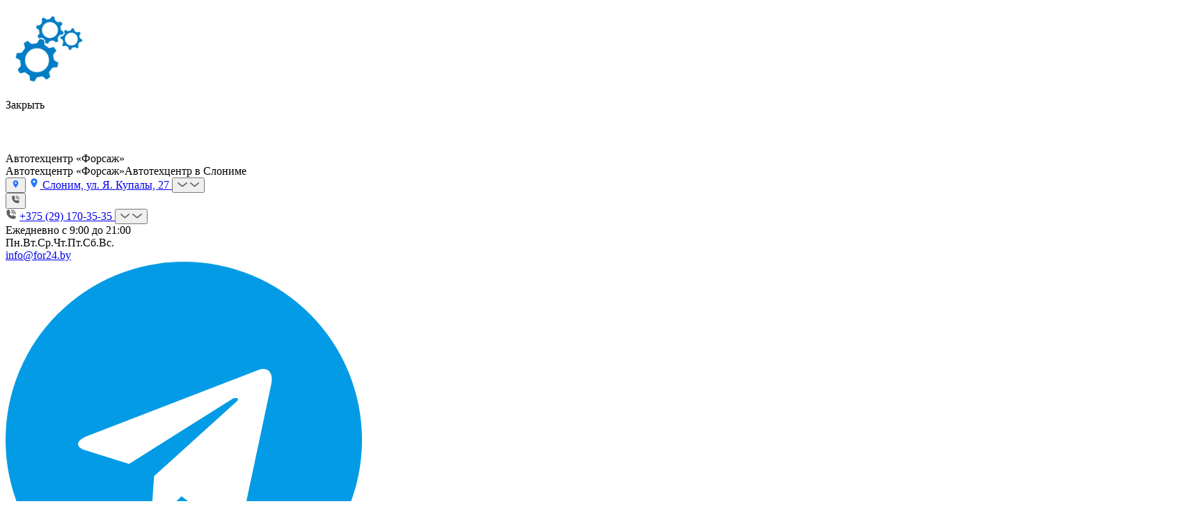

--- FILE ---
content_type: text/html
request_url: https://sto.for24.by/service/pomozhem-projti-tehosmotr-slonim/
body_size: 38215
content:
<!DOCTYPE html> <html lang="ru-RU"> <head> <meta charset="UTF-8"> <meta http-equiv="x-ua-compatible" content="ie=edge"> <meta name="viewport" content="width=device-width, initial-scale=1"> <meta name='robots' content='index, follow, max-image-preview:large, max-snippet:-1, max-video-preview:-1'/> <style>img:is([sizes="auto" i], [sizes^="auto," i]){contain-intrinsic-size:3000px 1500px}</style> <title>Поможем пройти техосмотр (Слоним и р-н) 🚘 - СТО Форсаж🔧</title> <meta name="description" content="Механики автосервиса «Форсаж» 💯 помогут Вам пройти техосмотр (Слоним и Слонимский р-н). ✔Диагностика авто и ✔устранение найденных недостатков"/> <link rel="canonical" href="https://sto.for24.by/service/pomozhem-projti-tehosmotr-slonim/"/> <meta property="og:locale" content="ru_RU"/> <meta property="og:type" content="article"/> <meta property="og:title" content="Поможем пройти техосмотр (Слоним и р-н) 🚘 - СТО Форсаж🔧"/> <meta property="og:description" content="Механики автосервиса «Форсаж» 💯 помогут Вам пройти техосмотр (Слоним и Слонимский р-н). ✔Диагностика авто и ✔устранение найденных недостатков"/> <meta property="og:url" content="https://sto.for24.by/service/pomozhem-projti-tehosmotr-slonim/"/> <meta property="og:site_name" content="Автотехцентр &laquo;Форсаж&raquo;"/> <meta property="article:modified_time" content="2024-05-21T11:07:53+00:00"/> <meta property="og:image" content="https://sto.for24.by/wp-content/uploads/2023/01/1-tehosmotr-slonim.jpg"/> <meta property="og:image:width" content="650"/> <meta property="og:image:height" content="433"/> <meta property="og:image:type" content="image/jpeg"/> <meta name="twitter:card" content="summary_large_image"/> <meta name="twitter:label1" content="Примерное время для чтения"/> <meta name="twitter:data1" content="9 минут"/> <meta name="theme-color" content="#ffffff"> <meta name="format-detection" content="telephone=no"> <meta name="format-detection" content="date=no"> <meta name="format-detection" content="address=no"> <meta name="format-detection" content="email=no"> <meta name="apple-mobile-web-app-capable" content="yes"> <meta name="apple-mobile-web-app-status-bar-style" content="black-translucent"> <link rel="preload" href="https://sto.for24.by/wp-content/themes/wescle/assets/fonts/montserrat/montserrat-bold.woff2" as="font" crossorigin="anonymous"> <link rel="preload" href="https://sto.for24.by/wp-content/themes/wescle/assets/fonts/montserrat/montserrat-regular.woff2" as="font" crossorigin="anonymous"> <link rel="preload" href="https://sto.for24.by/wp-content/themes/wescle/assets/fonts/montserrat/montserrat-medium.woff2" as="font" crossorigin="anonymous"> <link rel="preload" href="https://sto.for24.by/wp-content/themes/wescle/assets/fonts/montserrat/montserrat-semibold.woff2" as="font" crossorigin="anonymous"> <link rel="preload" href="https://sto.for24.by/wp-content/themes/wescle/assets/fonts/montserrat/montserrat-light.woff2" as="font" crossorigin="anonymous">  <script src="//www.googletagmanager.com/gtag/js?id=G-K18SVDGTKK" data-cfasync="false" data-wpfc-render="false" async></script> <script data-cfasync="false" data-wpfc-render="false">var mi_version='9.2.4';
var mi_track_user=true;
var mi_no_track_reason='';
var MonsterInsightsDefaultLocations={"page_location":"https:\/\/sto.for24.by\/service\/pomozhem-projti-tehosmotr-slonim\/"};
if(typeof MonsterInsightsPrivacyGuardFilter==='function'){
var MonsterInsightsLocations=(typeof MonsterInsightsExcludeQuery==='object') ? MonsterInsightsPrivacyGuardFilter(MonsterInsightsExcludeQuery):MonsterInsightsPrivacyGuardFilter(MonsterInsightsDefaultLocations);
}else{
var MonsterInsightsLocations=(typeof MonsterInsightsExcludeQuery==='object') ? MonsterInsightsExcludeQuery:MonsterInsightsDefaultLocations;
}
var disableStrs=[
'ga-disable-G-K18SVDGTKK',
];
function __gtagTrackerIsOptedOut(){
for (var index=0; index < disableStrs.length; index++){
if(document.cookie.indexOf(disableStrs[index] + '=true') > -1){
return true;
}}
return false;
}
if(__gtagTrackerIsOptedOut()){
for (var index=0; index < disableStrs.length; index++){
window[disableStrs[index]]=true;
}}
function __gtagTrackerOptout(){
for (var index=0; index < disableStrs.length; index++){
document.cookie=disableStrs[index] + '=true; expires=Thu, 31 Dec 2099 23:59:59 UTC; path=/';
window[disableStrs[index]]=true;
}}
if('undefined'===typeof gaOptout){
function gaOptout(){
__gtagTrackerOptout();
}}
window.dataLayer=window.dataLayer||[];
window.MonsterInsightsDualTracker={
helpers: {},
trackers: {},
};
if(mi_track_user){
function __gtagDataLayer(){
dataLayer.push(arguments);
}
function __gtagTracker(type, name, parameters){
if(!parameters){
parameters={};}
if(parameters.send_to){
__gtagDataLayer.apply(null, arguments);
return;
}
if(type==='event'){
parameters.send_to=monsterinsights_frontend.v4_id;
var hookName=name;
if(typeof parameters['event_category']!=='undefined'){
hookName=parameters['event_category'] + ':' + name;
}
if(typeof MonsterInsightsDualTracker.trackers[hookName]!=='undefined'){
MonsterInsightsDualTracker.trackers[hookName](parameters);
}else{
__gtagDataLayer('event', name, parameters);
}}else{
__gtagDataLayer.apply(null, arguments);
}}
__gtagTracker('js', new Date());
__gtagTracker('set', {
'developer_id.dZGIzZG': true,
});
if(MonsterInsightsLocations.page_location){
__gtagTracker('set', MonsterInsightsLocations);
}
__gtagTracker('config', 'G-K18SVDGTKK', {"forceSSL":"true","link_attribution":"true"});
window.gtag=__gtagTracker;										(function (){
var noopfn=function (){
return null;
};
var newtracker=function (){
return new Tracker();
};
var Tracker=function (){
return null;
};
var p=Tracker.prototype;
p.get=noopfn;
p.set=noopfn;
p.send=function (){
var args=Array.prototype.slice.call(arguments);
args.unshift('send');
__gaTracker.apply(null, args);
};
var __gaTracker=function (){
var len=arguments.length;
if(len===0){
return;
}
var f=arguments[len - 1];
if(typeof f!=='object'||f===null||typeof f.hitCallback!=='function'){
if('send'===arguments[0]){
var hitConverted, hitObject=false, action;
if('event'===arguments[1]){
if('undefined'!==typeof arguments[3]){
hitObject={
'eventAction': arguments[3],
'eventCategory': arguments[2],
'eventLabel': arguments[4],
'value': arguments[5] ? arguments[5]:1,
}}
}
if('pageview'===arguments[1]){
if('undefined'!==typeof arguments[2]){
hitObject={
'eventAction': 'page_view',
'page_path': arguments[2],
}}
}
if(typeof arguments[2]==='object'){
hitObject=arguments[2];
}
if(typeof arguments[5]==='object'){
Object.assign(hitObject, arguments[5]);
}
if('undefined'!==typeof arguments[1].hitType){
hitObject=arguments[1];
if('pageview'===hitObject.hitType){
hitObject.eventAction='page_view';
}}
if(hitObject){
action='timing'===arguments[1].hitType ? 'timing_complete':hitObject.eventAction;
hitConverted=mapArgs(hitObject);
__gtagTracker('event', action, hitConverted);
}}
return;
}
function mapArgs(args){
var arg, hit={};
var gaMap={
'eventCategory': 'event_category',
'eventAction': 'event_action',
'eventLabel': 'event_label',
'eventValue': 'event_value',
'nonInteraction': 'non_interaction',
'timingCategory': 'event_category',
'timingVar': 'name',
'timingValue': 'value',
'timingLabel': 'event_label',
'page': 'page_path',
'location': 'page_location',
'title': 'page_title',
'referrer':'page_referrer',
};
for (arg in args){
if(!(!args.hasOwnProperty(arg)||!gaMap.hasOwnProperty(arg))){
hit[gaMap[arg]]=args[arg];
}else{
hit[arg]=args[arg];
}}
return hit;
}
try {
f.hitCallback();
} catch (ex){
}};
__gaTracker.create=newtracker;
__gaTracker.getByName=newtracker;
__gaTracker.getAll=function (){
return [];
};
__gaTracker.remove=noopfn;
__gaTracker.loaded=true;
window['__gaTracker']=__gaTracker;
})();
}else{
console.log("");
(function (){
function __gtagTracker(){
return null;
}
window['__gtagTracker']=__gtagTracker;
window['gtag']=__gtagTracker;
})();
}</script>  <style id='classic-theme-styles-inline-css'>.wp-block-button__link{color:#fff;background-color:#32373c;border-radius:9999px;box-shadow:none;text-decoration:none;padding:calc(.667em + 2px) calc(1.333em + 2px);font-size:1.125em}.wp-block-file__button{background:#32373c;color:#fff;text-decoration:none}</style> <style id='ce4wp-subscribe-style-inline-css'>.wp-block-ce4wp-subscribe{max-width:840px;margin:0 auto}.wp-block-ce4wp-subscribe .title{margin-bottom:0}.wp-block-ce4wp-subscribe .subTitle{margin-top:0;font-size:0.8em}.wp-block-ce4wp-subscribe .disclaimer{margin-top:5px;font-size:0.8em}.wp-block-ce4wp-subscribe .disclaimer .disclaimer-label{margin-left:10px}.wp-block-ce4wp-subscribe .inputBlock{width:100%;margin-bottom:10px}.wp-block-ce4wp-subscribe .inputBlock input{width:100%}.wp-block-ce4wp-subscribe .inputBlock label{display:inline-block}.wp-block-ce4wp-subscribe .submit-button{margin-top:25px;display:block}.wp-block-ce4wp-subscribe .required-text{display:inline-block;margin:0;padding:0;margin-left:0.3em}.wp-block-ce4wp-subscribe .onSubmission{height:0;max-width:840px;margin:0 auto}.wp-block-ce4wp-subscribe .firstNameSummary .lastNameSummary{text-transform:capitalize}.wp-block-ce4wp-subscribe .ce4wp-inline-notification{display:flex;flex-direction:row;align-items:center;padding:13px 10px;width:100%;height:40px;border-style:solid;border-color:orange;border-width:1px;border-left-width:4px;border-radius:3px;background:rgba(255,133,15,0.1);flex:none;order:0;flex-grow:1;margin:0px 0px}.wp-block-ce4wp-subscribe .ce4wp-inline-warning-text{font-style:normal;font-weight:normal;font-size:16px;line-height:20px;display:flex;align-items:center;color:#571600;margin-left:9px}.wp-block-ce4wp-subscribe .ce4wp-inline-warning-icon{color:orange}.wp-block-ce4wp-subscribe .ce4wp-inline-warning-arrow{color:#571600;margin-left:auto}.wp-block-ce4wp-subscribe .ce4wp-banner-clickable{cursor:pointer}.ce4wp-link{cursor:pointer}
.no-flex{display:block}.sub-header{margin-bottom:1em}</style> <style id='global-styles-inline-css'>:root{--wp--preset--aspect-ratio--square:1;--wp--preset--aspect-ratio--4-3:4/3;--wp--preset--aspect-ratio--3-4:3/4;--wp--preset--aspect-ratio--3-2:3/2;--wp--preset--aspect-ratio--2-3:2/3;--wp--preset--aspect-ratio--16-9:16/9;--wp--preset--aspect-ratio--9-16:9/16;--wp--preset--color--black:#000000;--wp--preset--color--cyan-bluish-gray:#abb8c3;--wp--preset--color--white:#ffffff;--wp--preset--color--pale-pink:#f78da7;--wp--preset--color--vivid-red:#cf2e2e;--wp--preset--color--luminous-vivid-orange:#ff6900;--wp--preset--color--luminous-vivid-amber:#fcb900;--wp--preset--color--light-green-cyan:#7bdcb5;--wp--preset--color--vivid-green-cyan:#00d084;--wp--preset--color--pale-cyan-blue:#8ed1fc;--wp--preset--color--vivid-cyan-blue:#0693e3;--wp--preset--color--vivid-purple:#9b51e0;--wp--preset--gradient--vivid-cyan-blue-to-vivid-purple:linear-gradient(135deg,rgba(6,147,227,1) 0%,rgb(155,81,224) 100%);--wp--preset--gradient--light-green-cyan-to-vivid-green-cyan:linear-gradient(135deg,rgb(122,220,180) 0%,rgb(0,208,130) 100%);--wp--preset--gradient--luminous-vivid-amber-to-luminous-vivid-orange:linear-gradient(135deg,rgba(252,185,0,1) 0%,rgba(255,105,0,1) 100%);--wp--preset--gradient--luminous-vivid-orange-to-vivid-red:linear-gradient(135deg,rgba(255,105,0,1) 0%,rgb(207,46,46) 100%);--wp--preset--gradient--very-light-gray-to-cyan-bluish-gray:linear-gradient(135deg,rgb(238,238,238) 0%,rgb(169,184,195) 100%);--wp--preset--gradient--cool-to-warm-spectrum:linear-gradient(135deg,rgb(74,234,220) 0%,rgb(151,120,209) 20%,rgb(207,42,186) 40%,rgb(238,44,130) 60%,rgb(251,105,98) 80%,rgb(254,248,76) 100%);--wp--preset--gradient--blush-light-purple:linear-gradient(135deg,rgb(255,206,236) 0%,rgb(152,150,240) 100%);--wp--preset--gradient--blush-bordeaux:linear-gradient(135deg,rgb(254,205,165) 0%,rgb(254,45,45) 50%,rgb(107,0,62) 100%);--wp--preset--gradient--luminous-dusk:linear-gradient(135deg,rgb(255,203,112) 0%,rgb(199,81,192) 50%,rgb(65,88,208) 100%);--wp--preset--gradient--pale-ocean:linear-gradient(135deg,rgb(255,245,203) 0%,rgb(182,227,212) 50%,rgb(51,167,181) 100%);--wp--preset--gradient--electric-grass:linear-gradient(135deg,rgb(202,248,128) 0%,rgb(113,206,126) 100%);--wp--preset--gradient--midnight:linear-gradient(135deg,rgb(2,3,129) 0%,rgb(40,116,252) 100%);--wp--preset--font-size--small:13px;--wp--preset--font-size--medium:20px;--wp--preset--font-size--large:36px;--wp--preset--font-size--x-large:42px;--wp--preset--font-family--inter:"Inter", sans-serif;--wp--preset--font-family--cardo:Cardo;--wp--preset--spacing--20:0.44rem;--wp--preset--spacing--30:0.67rem;--wp--preset--spacing--40:1rem;--wp--preset--spacing--50:1.5rem;--wp--preset--spacing--60:2.25rem;--wp--preset--spacing--70:3.38rem;--wp--preset--spacing--80:5.06rem;--wp--preset--shadow--natural:6px 6px 9px rgba(0, 0, 0, 0.2);--wp--preset--shadow--deep:12px 12px 50px rgba(0, 0, 0, 0.4);--wp--preset--shadow--sharp:6px 6px 0px rgba(0, 0, 0, 0.2);--wp--preset--shadow--outlined:6px 6px 0px -3px rgba(255, 255, 255, 1), 6px 6px rgba(0, 0, 0, 1);--wp--preset--shadow--crisp:6px 6px 0px rgba(0, 0, 0, 1);}:where(.is-layout-flex){gap:0.5em;}:where(.is-layout-grid){gap:0.5em;}body .is-layout-flex{display:flex;}.is-layout-flex{flex-wrap:wrap;align-items:center;}.is-layout-flex > :is(*, div){margin:0;}body .is-layout-grid{display:grid;}.is-layout-grid > :is(*, div){margin:0;}:where(.wp-block-columns.is-layout-flex){gap:2em;}:where(.wp-block-columns.is-layout-grid){gap:2em;}:where(.wp-block-post-template.is-layout-flex){gap:1.25em;}:where(.wp-block-post-template.is-layout-grid){gap:1.25em;}.has-black-color{color:var(--wp--preset--color--black) !important;}.has-cyan-bluish-gray-color{color:var(--wp--preset--color--cyan-bluish-gray) !important;}.has-white-color{color:var(--wp--preset--color--white) !important;}.has-pale-pink-color{color:var(--wp--preset--color--pale-pink) !important;}.has-vivid-red-color{color:var(--wp--preset--color--vivid-red) !important;}.has-luminous-vivid-orange-color{color:var(--wp--preset--color--luminous-vivid-orange) !important;}.has-luminous-vivid-amber-color{color:var(--wp--preset--color--luminous-vivid-amber) !important;}.has-light-green-cyan-color{color:var(--wp--preset--color--light-green-cyan) !important;}.has-vivid-green-cyan-color{color:var(--wp--preset--color--vivid-green-cyan) !important;}.has-pale-cyan-blue-color{color:var(--wp--preset--color--pale-cyan-blue) !important;}.has-vivid-cyan-blue-color{color:var(--wp--preset--color--vivid-cyan-blue) !important;}.has-vivid-purple-color{color:var(--wp--preset--color--vivid-purple) !important;}.has-black-background-color{background-color:var(--wp--preset--color--black) !important;}.has-cyan-bluish-gray-background-color{background-color:var(--wp--preset--color--cyan-bluish-gray) !important;}.has-white-background-color{background-color:var(--wp--preset--color--white) !important;}.has-pale-pink-background-color{background-color:var(--wp--preset--color--pale-pink) !important;}.has-vivid-red-background-color{background-color:var(--wp--preset--color--vivid-red) !important;}.has-luminous-vivid-orange-background-color{background-color:var(--wp--preset--color--luminous-vivid-orange) !important;}.has-luminous-vivid-amber-background-color{background-color:var(--wp--preset--color--luminous-vivid-amber) !important;}.has-light-green-cyan-background-color{background-color:var(--wp--preset--color--light-green-cyan) !important;}.has-vivid-green-cyan-background-color{background-color:var(--wp--preset--color--vivid-green-cyan) !important;}.has-pale-cyan-blue-background-color{background-color:var(--wp--preset--color--pale-cyan-blue) !important;}.has-vivid-cyan-blue-background-color{background-color:var(--wp--preset--color--vivid-cyan-blue) !important;}.has-vivid-purple-background-color{background-color:var(--wp--preset--color--vivid-purple) !important;}.has-black-border-color{border-color:var(--wp--preset--color--black) !important;}.has-cyan-bluish-gray-border-color{border-color:var(--wp--preset--color--cyan-bluish-gray) !important;}.has-white-border-color{border-color:var(--wp--preset--color--white) !important;}.has-pale-pink-border-color{border-color:var(--wp--preset--color--pale-pink) !important;}.has-vivid-red-border-color{border-color:var(--wp--preset--color--vivid-red) !important;}.has-luminous-vivid-orange-border-color{border-color:var(--wp--preset--color--luminous-vivid-orange) !important;}.has-luminous-vivid-amber-border-color{border-color:var(--wp--preset--color--luminous-vivid-amber) !important;}.has-light-green-cyan-border-color{border-color:var(--wp--preset--color--light-green-cyan) !important;}.has-vivid-green-cyan-border-color{border-color:var(--wp--preset--color--vivid-green-cyan) !important;}.has-pale-cyan-blue-border-color{border-color:var(--wp--preset--color--pale-cyan-blue) !important;}.has-vivid-cyan-blue-border-color{border-color:var(--wp--preset--color--vivid-cyan-blue) !important;}.has-vivid-purple-border-color{border-color:var(--wp--preset--color--vivid-purple) !important;}.has-vivid-cyan-blue-to-vivid-purple-gradient-background{background:var(--wp--preset--gradient--vivid-cyan-blue-to-vivid-purple) !important;}.has-light-green-cyan-to-vivid-green-cyan-gradient-background{background:var(--wp--preset--gradient--light-green-cyan-to-vivid-green-cyan) !important;}.has-luminous-vivid-amber-to-luminous-vivid-orange-gradient-background{background:var(--wp--preset--gradient--luminous-vivid-amber-to-luminous-vivid-orange) !important;}.has-luminous-vivid-orange-to-vivid-red-gradient-background{background:var(--wp--preset--gradient--luminous-vivid-orange-to-vivid-red) !important;}.has-very-light-gray-to-cyan-bluish-gray-gradient-background{background:var(--wp--preset--gradient--very-light-gray-to-cyan-bluish-gray) !important;}.has-cool-to-warm-spectrum-gradient-background{background:var(--wp--preset--gradient--cool-to-warm-spectrum) !important;}.has-blush-light-purple-gradient-background{background:var(--wp--preset--gradient--blush-light-purple) !important;}.has-blush-bordeaux-gradient-background{background:var(--wp--preset--gradient--blush-bordeaux) !important;}.has-luminous-dusk-gradient-background{background:var(--wp--preset--gradient--luminous-dusk) !important;}.has-pale-ocean-gradient-background{background:var(--wp--preset--gradient--pale-ocean) !important;}.has-electric-grass-gradient-background{background:var(--wp--preset--gradient--electric-grass) !important;}.has-midnight-gradient-background{background:var(--wp--preset--gradient--midnight) !important;}.has-small-font-size{font-size:var(--wp--preset--font-size--small) !important;}.has-medium-font-size{font-size:var(--wp--preset--font-size--medium) !important;}.has-large-font-size{font-size:var(--wp--preset--font-size--large) !important;}.has-x-large-font-size{font-size:var(--wp--preset--font-size--x-large) !important;}:where(.wp-block-post-template.is-layout-flex){gap:1.25em;}:where(.wp-block-post-template.is-layout-grid){gap:1.25em;}:where(.wp-block-columns.is-layout-flex){gap:2em;}:where(.wp-block-columns.is-layout-grid){gap:2em;}:root :where(.wp-block-pullquote){font-size:1.5em;line-height:1.6;}</style>  
<link rel="stylesheet" type="text/css" href="//sto.for24.by/wp-content/cache/wpfc-minified/qh73xdc9/bjbvf.css" media="all"/> <style id='woocommerce-inline-inline-css'>.woocommerce form .form-row .required{visibility:visible;}</style>                       
<link rel="stylesheet" type="text/css" href="//sto.for24.by/wp-content/cache/wpfc-minified/8vc13ist/bjbx1.css" media="all"/> 
<link rel="stylesheet" type="text/css" href="//sto.for24.by/wp-content/cache/wpfc-minified/mp1juhgl/bjbvf.css" media="only screen and (max-width: 768px)"/> <script type="text/template" id="tmpl-variation-template">
<div class="woocommerce-variation-description">{{{ data.variation.variation_description }}}</div><div class="woocommerce-variation-price">{{{ data.variation.price_html }}}</div><div class="woocommerce-variation-availability">{{{ data.variation.availability_html }}}</div></script> <script type="text/template" id="tmpl-unavailable-variation-template">
<p role="alert">Этот товар недоступен. Пожалуйста, выберите другую комбинацию.</p>
</script> <script id="jquery-core-js-extra">var server_data={"url":"https:\/\/sto.for24.by\/wp-admin\/admin-ajax.php","nonce":"569fd11863","labels":{"close":"\u0417\u0430\u043a\u0440\u044b\u0442\u044c","delete_from_cart":"\u0423\u0434\u0430\u043b\u0438\u0442\u044c \u0438\u0437 \u043a\u043e\u0440\u0437\u0438\u043d\u044b","title_cart":"\u041a\u043e\u0440\u0437\u0438\u043d\u0430","sku":{"link":"\u0421\u0441\u044b\u043b\u043a\u0430 \u043d\u0430 \u0442\u043e\u0432\u0430\u0440","title":"\u041d\u0430\u0437\u0432\u0430\u043d\u0438\u0435 \u0442\u043e\u0432\u0430\u0440\u0430","vendor_code":"\u0410\u0440\u0442\u0438\u043a\u0443\u043b"},"video_unsupported":"\u0422\u0435\u0433 video \u043d\u0435 \u043f\u043e\u0434\u0434\u0435\u0440\u0436\u0438\u0432\u0430\u0435\u0442\u0441\u044f \u0432\u0430\u0448\u0438\u043c \u0431\u0440\u0430\u0443\u0437\u0435\u0440\u043e\u043c","photo_report":{"name":"\u0410\u043d\u043e\u043d\u0438\u043c","upload_warning":"\u0420\u0430\u0437\u0440\u0435\u0448\u0435\u043d\u043e \u0434\u043e\u0431\u0430\u0432\u043b\u044f\u0442\u044c \u0442\u043e\u043b\u044c\u043a\u043e \u0438\u0437\u043e\u0431\u0440\u0430\u0436\u0435\u043d\u0438\u044f.","upload_error":"\u041e\u0448\u0438\u0431\u043a\u0430 \u0441\u0435\u0440\u0432\u0435\u0440\u0430"},"wishlist_link_text":"\u0412 \u0441\u043f\u0438\u0441\u043e\u043a \u0436\u0435\u043b\u0430\u043d\u0438\u0439","compare_link_text":"\u0421\u043f\u0438\u0441\u043e\u043a \u0441\u0440\u0430\u0432\u043d\u0435\u043d\u0438\u0439","copy_link_text":"\u0421\u043a\u043e\u043f\u0438\u0440\u043e\u0432\u0430\u043d\u043e","copy_link_text_no":"\u041d\u0435 \u0441\u043a\u043e\u043f\u0438\u0440\u043e\u0432\u0430\u043d\u043e"},"phone_mask":"by","wesclelightbox":"1","topbanner_cookie":"7","banner_cookie_live":"30","banner_shares_cookie_live":"1","toc_open":"1","cart_auto_open":"0","stories":[{"id":"post_5560","photo":"https:\/\/sto.for24.by\/wp-content\/uploads\/2023\/08\/avtomagazin-v-slonime-forsazh.jpg","name":"\u0410\u0432\u0442\u043e\u043c\u0430\u0433\u0430\u0437\u0438\u043d \u0432 \u0421\u043b\u043e\u043d\u0438\u043c\u0435 \u0424\u041e\u0420\u0421\u0410\u0416","link":"","lastUpdated":1718869374,"items":[{"id":"post_5560-0","type":"video","length":"3","src":"https:\/\/sto.for24.by\/wp-content\/uploads\/2023\/08\/avtomagazin-v-slonime-forsazh.mp4","preview":"https:\/\/sto.for24.by\/wp-content\/uploads\/2023\/08\/avtomagazin-v-slonime-forsazh-1.jpg","link":"","linkText":"","time":1718869374,"seen":false}]},{"id":"post_5586","photo":"https:\/\/sto.for24.by\/wp-content\/uploads\/2023\/08\/idealnoe-sostoyanie-avto-s-avtoservisom-forsazh-v-slonime.jpg","name":"\u0418\u0434\u0435\u0430\u043b\u044c\u043d\u043e\u0435 \u0441\u043e\u0441\u0442\u043e\u044f\u043d\u0438\u0435 \u0430\u0432\u0442\u043e \u0441 \u0430\u0432\u0442\u043e\u0441\u0435\u0440\u0432\u0438\u0441\u043e\u043c \u0424\u041e\u0420\u0421\u0410\u0416 \u0432 \u0421\u043b\u043e\u043d\u0438\u043c\u0435","link":"","lastUpdated":1718869200,"items":[{"id":"post_5586-0","type":"video","length":"3","src":"https:\/\/sto.for24.by\/wp-content\/uploads\/2023\/08\/idealnoe-sostoyanie-avto-s-avtoservisom-forsazh-v-slonime.mp4","preview":"https:\/\/sto.for24.by\/wp-content\/uploads\/2023\/08\/idealnoe-sostoyanie-avto-s-avtoservisom-forsazh-v-slonime-1.jpg","link":"","linkText":"","time":1718869200,"seen":false}]},{"id":"post_5601","photo":"https:\/\/sto.for24.by\/wp-content\/uploads\/2023\/08\/ekskursiya-po-magazinu-avtozapchastey-forsazh.jpg","name":"\u042d\u043a\u0441\u043a\u0443\u0440\u0441\u0438\u044f \u043f\u043e \u043c\u0430\u0433\u0430\u0437\u0438\u043d\u0443 \u0430\u0432\u0442\u043e\u0437\u0430\u043f\u0447\u0430\u0441\u0442\u0435\u0439 \u0424\u041e\u0420\u0421\u0410\u0416","link":"","lastUpdated":1718868272,"items":[{"id":"post_5601-0","type":"video","length":"3","src":"https:\/\/sto.for24.by\/wp-content\/uploads\/2023\/08\/ekskursiya-po-magazinu-avtozapchastey-forsazh.mp4","preview":"https:\/\/sto.for24.by\/wp-content\/uploads\/2023\/08\/ekskursiya-po-magazinu-avtozapchastey-forsazh-1.jpg","link":"","linkText":"","time":1718868272,"seen":false}]},{"id":"post_5602","photo":"https:\/\/sto.for24.by\/wp-content\/uploads\/2023\/08\/ekspress-servis-v-slonime.jpg","name":"\u042d\u043a\u0441\u043f\u0440\u0435\u0441\u0441-\u0441\u0435\u0440\u0432\u0438\u0441 \u0432 \u0421\u043b\u043e\u043d\u0438\u043c\u0435 \u0424\u041e\u0420\u0421\u0410\u0416","link":"","lastUpdated":1718868239,"items":[{"id":"post_5602-0","type":"video","length":"3","src":"https:\/\/sto.for24.by\/wp-content\/uploads\/2023\/08\/ekspress-servis-v-slonime-forsazh.mp4","preview":"https:\/\/sto.for24.by\/wp-content\/uploads\/2023\/08\/ekspress-servis-v-slonime-1.jpg","link":"","linkText":"","time":1718868239,"seen":false}]},{"id":"post_5554","photo":"https:\/\/sto.for24.by\/wp-content\/uploads\/2023\/08\/snimokvavy.jpg","name":"3D-\u0441\u0442\u0435\u043d\u0434 \u0440\u0430\u0437\u0432\u0430\u043b-\u0441\u0445\u043e\u0436\u0434\u0435\u043d\u0438\u044f \u0422\u0435\u0445\u043d\u043e\u0432\u0435\u043a\u0442\u043e\u0440 7 \u041c\u0421 V 7202 MC","link":"","lastUpdated":1718869425,"items":[{"id":"post_5554-0","type":"video","length":"3","src":"https:\/\/sto.for24.by\/wp-content\/uploads\/2023\/08\/3d-stend-razval-shozhdeniya-tehnovektor-7-ms-v-7202-mc.mp4","preview":"https:\/\/sto.for24.by\/wp-content\/uploads\/2023\/08\/snimokvavy-1.jpg","link":"","linkText":"","time":1718869425,"seen":false}]},{"id":"post_5580","photo":"https:\/\/sto.for24.by\/wp-content\/uploads\/2023\/08\/avtomehaniki-sto-forsazh-lyubyat-svoyo-delo.jpg","name":"\u0410\u0432\u0442\u043e\u043c\u0435\u0445\u0430\u043d\u0438\u043a\u0438 \u0421\u0422\u041e \u0424\u041e\u0420\u0421\u0410\u0416 \u043b\u044e\u0431\u044f\u0442 \u0441\u0432\u043e\u0451 \u0434\u0435\u043b\u043e","link":"","lastUpdated":1718869346,"items":[{"id":"post_5580-0","type":"video","length":"3","src":"https:\/\/sto.for24.by\/wp-content\/uploads\/2023\/08\/avtomehaniki-sto-forsazh-lyubyat-svoyo-delo.mp4","preview":"https:\/\/sto.for24.by\/wp-content\/uploads\/2023\/08\/avtomehaniki-sto-forsazh-lyubyat-svoyo-delo-1.jpg","link":"","linkText":"","time":1718869346,"seen":false}]},{"id":"post_5581","photo":"https:\/\/sto.for24.by\/wp-content\/uploads\/2023\/08\/aktsiya-shinomontazh-i-razval-shozhdenie.jpg","name":"\u0410\u043a\u0446\u0438\u044f \u0448\u0438\u043d\u043e\u043c\u043e\u043d\u0442\u0430\u0436 \u0438 \u0440\u0430\u0437\u0432\u0430\u043b-\u0441\u0445\u043e\u0436\u0434\u0435\u043d\u0438\u0435","link":"","lastUpdated":1718869317,"items":[{"id":"post_5581-0","type":"video","length":"3","src":"https:\/\/sto.for24.by\/wp-content\/uploads\/2023\/08\/aktsiya-shinomontazh-i-razval-shozhdenie.mp4","preview":"https:\/\/sto.for24.by\/wp-content\/uploads\/2023\/08\/aktsiya-shinomontazh-i-razval-shozhdenie-1.jpg","link":"","linkText":"","time":1718869317,"seen":false}]},{"id":"post_5582","photo":"https:\/\/sto.for24.by\/wp-content\/uploads\/2023\/08\/bolshoy-vybor-avtozapchastey-v-slonime.jpg","name":"\u0411\u043e\u043b\u044c\u0448\u043e\u0439 \u0432\u044b\u0431\u043e\u0440 \u0430\u0432\u0442\u043e\u0437\u0430\u043f\u0447\u0430\u0441\u0442\u0435\u0439 \u0432 \u0421\u043b\u043e\u043d\u0438\u043c\u0435","link":"","lastUpdated":1718869297,"items":[{"id":"post_5582-0","type":"video","length":"3","src":"https:\/\/sto.for24.by\/wp-content\/uploads\/2023\/08\/bolshoy-vybor-avtozapchastey-v-slonime.mp4","preview":"https:\/\/sto.for24.by\/wp-content\/uploads\/2023\/08\/bolshoy-vybor-avtozapchastey-v-slonime-1.jpg","link":"","linkText":"","time":1718869297,"seen":false}]},{"id":"post_5583","photo":"https:\/\/sto.for24.by\/wp-content\/uploads\/2023\/08\/zalipatelnoe-video-krutitsya-koleso.jpg","name":"\u0417\u0430\u043b\u0438\u043f\u0430\u0442\u0435\u043b\u044c\u043d\u043e\u0435 \u0432\u0438\u0434\u0435\u043e \u043a\u0440\u0443\u0442\u0438\u0442\u0441\u044f \u043a\u043e\u043b\u0435\u0441\u043e","link":"","lastUpdated":1718869253,"items":[{"id":"post_5583-0","type":"video","length":"3","src":"https:\/\/sto.for24.by\/wp-content\/uploads\/2023\/08\/zalipatelnoe-video-krutitsya-koleso.mp4","preview":"https:\/\/sto.for24.by\/wp-content\/uploads\/2023\/08\/zalipatelnoe-video-krutitsya-koleso-1.jpg","link":"","linkText":"","time":1718869253,"seen":false}]},{"id":"post_5584","photo":"https:\/\/sto.for24.by\/wp-content\/uploads\/2023\/08\/zachem-ehat-na-sto-esli-ya-sam-vsyo-mogu.jpg","name":"\u0417\u0430\u0447\u0435\u043c \u0435\u0445\u0430\u0442\u044c \u043d\u0430 \u0421\u0422\u041e, \u0435\u0441\u043b\u0438 \u044f \u0441\u0430\u043c \u0432\u0441\u0451 \u043c\u043e\u0433\u0443","link":"","lastUpdated":1718869227,"items":[{"id":"post_5584-0","type":"video","length":"3","src":"https:\/\/sto.for24.by\/wp-content\/uploads\/2023\/08\/zachem-ehat-na-sto-esli-ya-sam-vsyo-mogu.mp4","preview":"https:\/\/sto.for24.by\/wp-content\/uploads\/2023\/08\/zachem-ehat-na-sto-esli-ya-sam-vsyo-mogu-1.jpg","link":"","linkText":"","time":1718869227,"seen":false}]},{"id":"post_5587","photo":"https:\/\/sto.for24.by\/wp-content\/uploads\/2023\/08\/kogda-pozvonili-s-avtoservisa-i-skazali-chto-mashina-gotova.jpg","name":"\u041a\u043e\u0433\u0434\u0430 \u043f\u043e\u0437\u0432\u043e\u043d\u0438\u043b\u0438 \u0441 \u0430\u0432\u0442\u043e\u0441\u0435\u0440\u0432\u0438\u0441\u0430 \u0438 \u0441\u043a\u0430\u0437\u0430\u043b\u0438, \u0447\u0442\u043e \u043c\u0430\u0448\u0438\u043d\u0430 \u0433\u043e\u0442\u043e\u0432\u0430","link":"","lastUpdated":1718869166,"items":[{"id":"post_5587-0","type":"video","length":"3","src":"https:\/\/sto.for24.by\/wp-content\/uploads\/2023\/08\/kogda-pozvonili-s-avtoservisa-i-skazali-chto-mashina-gotova.mp4","preview":"https:\/\/sto.for24.by\/wp-content\/uploads\/2023\/08\/kogda-pozvonili-s-avtoservisa-i-skazali-chto-mashina-gotova-1.jpg","link":"","linkText":"","time":1718869166,"seen":false}]},{"id":"post_5588","photo":"https:\/\/sto.for24.by\/wp-content\/uploads\/2023\/08\/ochistka-vedeshkoy.jpg","name":"\u041e\u0447\u0438\u0441\u0442\u043a\u0430 \u0432\u044d\u0434\u044d\u0448\u043a\u043e\u0439","link":"","lastUpdated":1718869085,"items":[{"id":"post_5588-0","type":"video","length":"3","src":"https:\/\/sto.for24.by\/wp-content\/uploads\/2023\/08\/ochistka-vedeshkoy.mp4","preview":"https:\/\/sto.for24.by\/wp-content\/uploads\/2023\/08\/ochistka-vedeshkoy-1.jpg","link":"","linkText":"","time":1718869085,"seen":false}]},{"id":"post_5589","photo":"https:\/\/sto.for24.by\/wp-content\/uploads\/2023\/08\/podyom-avto-na-sto.jpg","name":"\u041f\u043e\u0434\u044a\u0451\u043c \u0430\u0432\u0442\u043e \u043d\u0430 \u0421\u0422\u041e","link":"","lastUpdated":1718868909,"items":[{"id":"post_5589-0","type":"video","length":"3","src":"https:\/\/sto.for24.by\/wp-content\/uploads\/2023\/08\/podyom-avto-na-sto.mp4","preview":"https:\/\/sto.for24.by\/wp-content\/uploads\/2023\/08\/podyom-avto-na-sto-1.jpg","link":"","linkText":"","time":1718868909,"seen":false}]},{"id":"post_5590","photo":"https:\/\/sto.for24.by\/wp-content\/uploads\/2023\/08\/polnaya-apparatnaya-zamena-masla-akpp.jpg","name":"\u041f\u043e\u043b\u043d\u0430\u044f \u0430\u043f\u043f\u0430\u0440\u0430\u0442\u043d\u0430\u044f \u0437\u0430\u043c\u0435\u043d\u0430 \u043c\u0430\u0441\u043b\u0430 \u0410\u041a\u041f\u041f","link":"","lastUpdated":1718868866,"items":[{"id":"post_5590-0","type":"video","length":"3","src":"https:\/\/sto.for24.by\/wp-content\/uploads\/2023\/08\/polnaya-apparatnaya-zamena-masla-akpp.mp4","preview":"https:\/\/sto.for24.by\/wp-content\/uploads\/2023\/08\/polnaya-apparatnaya-zamena-masla-akpp-1.jpg","link":"","linkText":"","time":1718868866,"seen":false}]},{"id":"post_5591","photo":"https:\/\/sto.for24.by\/wp-content\/uploads\/2023\/08\/priezzhayte-v-avtoservis-forsazh-v-slonime-1.jpg","name":"\u041f\u0440\u0438\u0435\u0437\u0436\u0430\u0439\u0442\u0435 \u0432 \u0430\u0432\u0442\u043e\u0441\u0435\u0440\u0432\u0438\u0441 \u0424\u041e\u0420\u0421\u0410\u0416 \u0432 \u0421\u043b\u043e\u043d\u0438\u043c\u0435","link":"","lastUpdated":1718868819,"items":[{"id":"post_5591-0","type":"video","length":"3","src":"https:\/\/sto.for24.by\/wp-content\/uploads\/2023\/08\/priezzhayte-v-avtoservis-forsazh-v-slonime.mp4","preview":"https:\/\/sto.for24.by\/wp-content\/uploads\/2023\/08\/priezzhayte-v-avtoservis-forsazh-v-slonime-1-1.jpg","link":"","linkText":"","time":1718868819,"seen":false}]},{"id":"post_5592","photo":"https:\/\/sto.for24.by\/wp-content\/uploads\/2023\/08\/priyatnyy-syurpriz-v-avtoservise-forsazh.jpg","name":"\u041f\u0440\u0438\u044f\u0442\u043d\u044b\u0439 \u0441\u044e\u0440\u043f\u0440\u0438\u0437 \u0432 \u0430\u0432\u0442\u043e\u0441\u0435\u0440\u0432\u0438\u0441\u0435 \u0424\u041e\u0420\u0421\u0410\u0416","link":"","lastUpdated":1718868778,"items":[{"id":"post_5592-0","type":"video","length":"3","src":"https:\/\/sto.for24.by\/wp-content\/uploads\/2023\/08\/priyatnyy-syurpriz-v-avtoservise-forsazh.mp4","preview":"https:\/\/sto.for24.by\/wp-content\/uploads\/2023\/08\/priyatnyy-syurpriz-v-avtoservise-forsazh-1.jpg","link":"","linkText":"","time":1718868778,"seen":false}]},{"id":"post_5593","photo":"https:\/\/sto.for24.by\/wp-content\/uploads\/2023\/08\/proverka-avto-pered-puteshestviyami.jpg","name":"\u041f\u0440\u043e\u0432\u0435\u0440\u043a\u0430 \u0430\u0432\u0442\u043e \u043f\u0435\u0440\u0435\u0434 \u043f\u0443\u0442\u0435\u0448\u0435\u0441\u0442\u0432\u0438\u044f\u043c\u0438","link":"","lastUpdated":1718868711,"items":[{"id":"post_5593-0","type":"video","length":"3","src":"https:\/\/sto.for24.by\/wp-content\/uploads\/2023\/08\/proverka-avto-pered-puteshestviyami.mp4","preview":"https:\/\/sto.for24.by\/wp-content\/uploads\/2023\/08\/proverka-avto-pered-puteshestviyami-1.jpg","link":"","linkText":"","time":1718868711,"seen":false}]},{"id":"post_5594","photo":"https:\/\/sto.for24.by\/wp-content\/uploads\/2023\/08\/proverka-i-remont-radiatora-v-slonime.jpg","name":"\u041f\u0440\u043e\u0432\u0435\u0440\u043a\u0430 \u0438 \u0440\u0435\u043c\u043e\u043d\u0442 \u0440\u0430\u0434\u0438\u0430\u0442\u043e\u0440\u0430 \u0432 \u0421\u043b\u043e\u043d\u0438\u043c\u0435","link":"","lastUpdated":1718868683,"items":[{"id":"post_5594-0","type":"video","length":"3","src":"https:\/\/sto.for24.by\/wp-content\/uploads\/2023\/08\/proverka-i-remont-radiatora-v-slonime.mp4","preview":"https:\/\/sto.for24.by\/wp-content\/uploads\/2023\/08\/proverka-i-remont-radiatora-v-slonime-1.jpg","link":"","linkText":"","time":1718868683,"seen":false}]},{"id":"post_5595","photo":false,"name":"\u041f\u0440\u043e\u0432\u0435\u0440\u043a\u0430 \u0448\u0438\u043d \u0438 \u043a\u043e\u043b\u0451\u0441\u043d\u044b\u0445 \u0434\u0438\u0441\u043a\u043e\u0432 \u0432 \u0421\u043b\u043e\u043d\u0438\u043c\u0435","link":"","lastUpdated":1718871118,"items":[{"id":"post_5595-0","type":"video","length":"3","src":"https:\/\/sto.for24.by\/wp-content\/uploads\/2023\/08\/proverka-shin-i-kolyosnyh-diskov-v-slonime.mp4","preview":"https:\/\/sto.for24.by\/wp-content\/uploads\/2023\/08\/proverka-shin-i-kolyosnyh-diskov-v-slonime.png","link":"","linkText":"","time":1718871118,"seen":false}]},{"id":"post_5596","photo":"https:\/\/sto.for24.by\/wp-content\/uploads\/2023\/08\/remont-tormoznyh-diskov-v-slonime.jpg","name":"\u0420\u0435\u043c\u043e\u043d\u0442 \u0442\u043e\u0440\u043c\u043e\u0437\u043d\u044b\u0445 \u0434\u0438\u0441\u043a\u043e\u0432 \u0432 \u0421\u043b\u043e\u043d\u0438\u043c\u0435","link":"","lastUpdated":1718868572,"items":[{"id":"post_5596-0","type":"video","length":"3","src":"https:\/\/sto.for24.by\/wp-content\/uploads\/2023\/08\/remont-tormoznyh-diskov-v-slonime.mp4","preview":"https:\/\/sto.for24.by\/wp-content\/uploads\/2023\/08\/remont-tormoznyh-diskov-v-slonime-1.jpg","link":"","linkText":"","time":1718868572,"seen":false}]},{"id":"post_5597","photo":"https:\/\/sto.for24.by\/wp-content\/uploads\/2023\/08\/slomalos-avto-erunda.jpg","name":"\u0421\u043b\u043e\u043c\u0430\u043b\u043e\u0441\u044c \u0430\u0432\u0442\u043e - \u0435\u0440\u0443\u043d\u0434\u0430","link":"","lastUpdated":1718868524,"items":[{"id":"post_5597-0","type":"video","length":"3","src":"https:\/\/sto.for24.by\/wp-content\/uploads\/2023\/08\/slomalos-avto-erunda.mp4","preview":"https:\/\/sto.for24.by\/wp-content\/uploads\/2023\/08\/slomalos-avto-erunda-1.jpg","link":"","linkText":"","time":1718868524,"seen":false}]},{"id":"post_5598","photo":"https:\/\/sto.for24.by\/wp-content\/uploads\/2023\/08\/smeshnoy-sluchay-v-nashem-avtoservise.jpg","name":"\u0421\u043c\u0435\u0448\u043d\u043e\u0439 \u0441\u043b\u0443\u0447\u0430\u0439 \u0432 \u043d\u0430\u0448\u0435\u043c \u0430\u0432\u0442\u043e\u0441\u0435\u0440\u0432\u0438\u0441\u0435","link":"","lastUpdated":1718868477,"items":[{"id":"post_5598-0","type":"video","length":"3","src":"https:\/\/sto.for24.by\/wp-content\/uploads\/2023\/08\/smeshnoy-sluchay-v-nashem-avtoservise.mp4","preview":"https:\/\/sto.for24.by\/wp-content\/uploads\/2023\/08\/smeshnoy-sluchay-v-nashem-avtoservise-1.jpg","link":"","linkText":"","time":1718868477,"seen":false}]},{"id":"post_5599","photo":"https:\/\/sto.for24.by\/wp-content\/uploads\/2023\/08\/tehzhidkosti-interesnoe-video.jpg","name":"\u0422\u0435\u0445\u0436\u0438\u0434\u043a\u043e\u0441\u0442\u0438 \u0438\u043d\u0442\u0435\u0440\u0435\u0441\u043d\u043e\u0435 \u0432\u0438\u0434\u0435\u043e","link":"","lastUpdated":1718868425,"items":[{"id":"post_5599-0","type":"video","length":"3","src":"https:\/\/sto.for24.by\/wp-content\/uploads\/2023\/08\/tehzhidkosti-interesnoe-video.mp4","preview":"https:\/\/sto.for24.by\/wp-content\/uploads\/2023\/08\/tehzhidkosti-interesnoe-video-1.jpg","link":"","linkText":"","time":1718868425,"seen":false}]},{"id":"post_5600","photo":false,"name":"\u0422\u043e\u0432\u0430\u0440\u044b \u0434\u043b\u044f \u0434\u043e\u043c\u0430 \u0438 \u0434\u0430\u0447\u0438 \u0432 \u0421\u043b\u043e\u043d\u0438\u043c\u0435","link":"","lastUpdated":1718870743,"items":[{"id":"post_5600-0","type":"video","length":"3","src":"https:\/\/sto.for24.by\/wp-content\/uploads\/2023\/08\/tovary-dlya-doma-i-dachi-v-slonime.mp4","preview":"https:\/\/sto.for24.by\/wp-content\/uploads\/2023\/08\/tovary-dlya-doma-i-dachi-v-slonime.png","link":"","linkText":"","time":1718870743,"seen":false}]},{"id":"post_3989","photo":"https:\/\/sto.for24.by\/wp-content\/uploads\/2023\/02\/svetodiodnaya-lenta-v-avto.jpg","name":"\u0421\u0432\u0435\u0442\u043e\u0434\u0438\u043e\u0434\u043d\u044b\u0435 \u043b\u0430\u043c\u043f\u044b","link":"","lastUpdated":1718869513,"items":[{"id":"post_3989-0","type":"video","length":"3","src":"https:\/\/sto.for24.by\/wp-content\/uploads\/2023\/02\/svetodiodnaya-lenta-v-avto.mp4","preview":"https:\/\/sto.for24.by\/wp-content\/uploads\/2023\/02\/svetodiodnaya-lenta-v-avto-1.jpg","link":"https:\/\/shop.for24.by","linkText":"","time":1718869513,"seen":false}]},{"id":"post_4027","photo":"https:\/\/sto.for24.by\/wp-content\/uploads\/2023\/03\/nalobnye-fonari.jpg","name":"\u041d\u0430\u043b\u043e\u0431\u043d\u044b\u0435 \u0444\u043e\u043d\u0430\u0440\u0438","link":"","lastUpdated":1718869487,"items":[{"id":"post_4027-0","type":"video","length":"3","src":"https:\/\/sto.for24.by\/wp-content\/uploads\/2023\/03\/nalobnye-fonari.mp4","preview":"https:\/\/sto.for24.by\/wp-content\/uploads\/2023\/03\/nalobnye-fonari-1.jpg","link":"","linkText":"","time":1718869487,"seen":false}]},{"id":"post_4558","photo":"https:\/\/sto.for24.by\/wp-content\/uploads\/2023\/04\/vakansiya-prodavcza-v-slonime.jpg","name":"\u0412\u0430\u043a\u0430\u043d\u0441\u0438\u044f \u043f\u0440\u043e\u0434\u0430\u0432\u0446\u0430","link":"","lastUpdated":1718869452,"items":[{"id":"post_4558-0","type":"video","length":"3","src":"https:\/\/sto.for24.by\/wp-content\/uploads\/2023\/04\/vakansiya-prodavcza-v-slonime.mp4","preview":"https:\/\/sto.for24.by\/wp-content\/uploads\/2023\/03\/group-3.jpg","link":"","linkText":"","time":1718869452,"seen":false}]},{"id":"post_5916","photo":"https:\/\/sto.for24.by\/wp-content\/uploads\/2023\/10\/ne-otkladyvayte-zabotu-o-svoem-avtomobile-na-potom.jpg","name":"\u041d\u0435 \u043e\u0442\u043a\u043b\u0430\u0434\u044b\u0432\u0430\u0439\u0442\u0435 \u0437\u0430\u0431\u043e\u0442\u0443 \u043e \u0441\u0432\u043e\u0451\u043c \u0430\u0432\u0442\u043e\u043c\u043e\u0431\u0438\u043b\u0435 \u043d\u0430 \u043f\u043e\u0442\u043e\u043c","link":"","lastUpdated":1718868194,"items":[{"id":"post_5916-0","type":"video","length":"3","src":"https:\/\/sto.for24.by\/wp-content\/uploads\/2023\/10\/ne-otkladyvayte-zabotu-o-svoem-avtomobile-na-potom.mp4","preview":"https:\/\/sto.for24.by\/wp-content\/uploads\/2023\/10\/ne-otkladyvayte-zabotu-o-svoem-avtomobile-na-potom-1.jpg","link":"","linkText":"","time":1718868194,"seen":false}]},{"id":"post_5929","photo":"https:\/\/sto.for24.by\/wp-content\/uploads\/2023\/10\/obraschaytes-v-nash-avtoservis-dlya-professionalnoy-zameny-masla-i-podderzhaniya-zdorovya-vashego-avtomobilya.jpg","name":"\u041e\u0431\u0440\u0430\u0449\u0430\u0439\u0442\u0435\u0441\u044c \u0432 \u043d\u0430\u0448 \u0430\u0432\u0442\u043e\u0441\u0435\u0440\u0432\u0438\u0441 \u0434\u043b\u044f \u043f\u0440\u043e\u0444\u0435\u0441\u0441\u0438\u043e\u043d\u0430\u043b\u044c\u043d\u043e\u0439 \u0437\u0430\u043c\u0435\u043d\u044b \u043c\u0430\u0441\u043b\u0430 \u0438 \u043f\u043e\u0434\u0434\u0435\u0440\u0436\u0430\u043d\u0438\u044f \u0437\u0434\u043e\u0440\u043e\u0432\u044c\u044f \u0432\u0430\u0448\u0435\u0433\u043e \u0430\u0432\u0442\u043e\u043c\u043e\u0431\u0438\u043b\u044f","link":"","lastUpdated":1718868102,"items":[{"id":"post_5929-0","type":"video","length":"3","src":"https:\/\/sto.for24.by\/wp-content\/uploads\/2023\/10\/obraschaytes-v-nash-avtoservis-dlya-professionalnoy-zameny-masla-i-podderzhaniya-zdorovya-vashego-avtomobilya.mp4","preview":"https:\/\/sto.for24.by\/wp-content\/uploads\/2023\/10\/obraschaytes-v-nash-avtoservis-dlya-professionalnoy-zameny-masla-i-podderzhaniya-zdorovya-vashego-avtomobilya-1.jpg","link":"","linkText":"","time":1718868102,"seen":false}]},{"id":"post_5939","photo":"https:\/\/sto.for24.by\/wp-content\/uploads\/2023\/10\/sdelaem-razval-dazhe-na-samyh-zanizhennyh-avto.jpg","name":"\u0421\u0434\u0435\u043b\u0430\u0435\u043c \u0440\u0430\u0437\u0432\u0430\u043b \u0434\u0430\u0436\u0435 \u043d\u0430 \u0441\u0430\u043c\u044b\u0445 \u0437\u0430\u043d\u0438\u0436\u0435\u043d\u043d\u044b\u0445 \u0430\u0432\u0442\u043e","link":"","lastUpdated":1718871569,"items":[{"id":"post_5939-0","type":"video","length":"3","src":"https:\/\/sto.for24.by\/wp-content\/uploads\/2023\/10\/sdelaem-razval-dazhe-na-samyh-zanizhennyh-avto.mp4","preview":"https:\/\/sto.for24.by\/wp-content\/uploads\/2023\/10\/sdelaem-razval-dazhe-na-samyh-zanizhennyh-avto-1.jpg","link":"","linkText":"","time":1718871569,"seen":false}]},{"id":"post_5940","photo":"https:\/\/sto.for24.by\/wp-content\/uploads\/2023\/10\/kogda-proezzhaesh-mimo-ekspress-servisa-forsazh.jpg","name":"\u041a\u043e\u0433\u0434\u0430 \u043f\u0440\u043e\u0435\u0437\u0436\u0430\u0435\u0448\u044c \u043c\u0438\u043c\u043e \u044d\u043a\u0441\u043f\u0440\u0435\u0441\u0441-\u0441\u0435\u0440\u0432\u0438\u0441\u0430 \u0424\u043e\u0440\u0441\u0430\u0436","link":"","lastUpdated":1718868068,"items":[{"id":"post_5940-0","type":"video","length":"3","src":"https:\/\/sto.for24.by\/wp-content\/uploads\/2023\/10\/kogda-proezzhaesh-mimo-ekspress-servisa-forsazh.mp4","preview":"https:\/\/sto.for24.by\/wp-content\/uploads\/2023\/10\/kogda-proezzhaesh-mimo-ekspress-servisa-forsazh-1.jpg","link":"","linkText":"","time":1718868068,"seen":false}]},{"id":"post_5941","photo":"https:\/\/sto.for24.by\/wp-content\/uploads\/2023\/10\/avtoservis-forsazh-eto-mesto-gde-vash-avtomobil-poluchit-kachestvennoe-obsluzhivanie-i-zabotu.jpg","name":"\u0410\u0432\u0442\u043e\u0441\u0435\u0440\u0432\u0438\u0441 \u00ab\u0424\u041e\u0420\u0421\u0410\u0416\u00bb - \u044d\u0442\u043e \u043c\u0435\u0441\u0442\u043e, \u0433\u0434\u0435 \u0432\u0430\u0448 \u0430\u0432\u0442\u043e\u043c\u043e\u0431\u0438\u043b\u044c \u043f\u043e\u043b\u0443\u0447\u0438\u0442 \u043a\u0430\u0447\u0435\u0441\u0442\u0432\u0435\u043d\u043d\u043e\u0435 \u043e\u0431\u0441\u043b\u0443\u0436\u0438\u0432\u0430\u043d\u0438\u0435 \u0438 \u0437\u0430\u0431\u043e\u0442\u0443","link":"","lastUpdated":1718868027,"items":[{"id":"post_5941-0","type":"video","length":"3","src":"https:\/\/sto.for24.by\/wp-content\/uploads\/2023\/10\/avtoservis-forsazh-eto-mesto-gde-vash-avtomobil-poluchit-kachestvennoe-obsluzhivanie-i-zabotu.mp4","preview":"https:\/\/sto.for24.by\/wp-content\/uploads\/2023\/10\/avtoservis-forsazh-eto-mesto-gde-vash-avtomobil-poluchit-kachestvennoe-obsluzhivanie-i-zabotu-1.jpg","link":"","linkText":"","time":1718868027,"seen":false}]},{"id":"post_5942","photo":"https:\/\/sto.for24.by\/wp-content\/uploads\/2023\/10\/odna-iz-vazhnyh-protsedur-kotoraya-obespechit-bezopasnost-na-doroge-protochka-tormoznyh-diskov.jpg","name":"\u041e\u0434\u043d\u0430 \u0438\u0437 \u0432\u0430\u0436\u043d\u044b\u0445 \u043f\u0440\u043e\u0446\u0435\u0434\u0443\u0440, \u043a\u043e\u0442\u043e\u0440\u0430\u044f \u043e\u0431\u0435\u0441\u043f\u0435\u0447\u0438\u0442 \u0431\u0435\u0437\u043e\u043f\u0430\u0441\u043d\u043e\u0441\u0442\u044c \u043d\u0430 \u0434\u043e\u0440\u043e\u0433\u0435 - \u043f\u0440\u043e\u0442\u043e\u0447\u043a\u0430 \u0442\u043e\u0440\u043c\u043e\u0437\u043d\u044b\u0445 \u0434\u0438\u0441\u043a\u043e\u0432","link":"","lastUpdated":1718868001,"items":[{"id":"post_5942-0","type":"video","length":"3","src":"https:\/\/sto.for24.by\/wp-content\/uploads\/2023\/10\/odna-iz-vazhnyh-protsedur-kotoraya-obespechit-bezopasnost-na-doroge-protochka-tormoznyh-diskov.mp4","preview":"https:\/\/sto.for24.by\/wp-content\/uploads\/2023\/10\/odna-iz-vazhnyh-protsedur-kotoraya-obespechit-bezopasnost-na-doroge-protochka-tormoznyh-diskov-1.jpg","link":"","linkText":"","time":1718868001,"seen":false}]},{"id":"post_5943","photo":"https:\/\/sto.for24.by\/wp-content\/uploads\/2023\/10\/my-stremimsya-sdelat-pokupku-zapchastey-maksimalno-dostupnoy-dlya-kazhdogo-klienta.jpg","name":"\u041c\u044b \u0441\u0442\u0440\u0435\u043c\u0438\u043c\u0441\u044f \u0441\u0434\u0435\u043b\u0430\u0442\u044c \u043f\u043e\u043a\u0443\u043f\u043a\u0443 \u0437\u0430\u043f\u0447\u0430\u0441\u0442\u0435\u0439 \u043c\u0430\u043a\u0441\u0438\u043c\u0430\u043b\u044c\u043d\u043e \u0434\u043e\u0441\u0442\u0443\u043f\u043d\u043e\u0439 \u0434\u043b\u044f \u043a\u0430\u0436\u0434\u043e\u0433\u043e \u043a\u043b\u0438\u0435\u043d\u0442\u0430","link":"","lastUpdated":1718867971,"items":[{"id":"post_5943-0","type":"video","length":"3","src":"https:\/\/sto.for24.by\/wp-content\/uploads\/2023\/10\/my-stremimsya-sdelat-pokupku-zapchastey-maksimalno-dostupnoy-dlya-kazhdogo-klienta.mp4","preview":"https:\/\/sto.for24.by\/wp-content\/uploads\/2023\/10\/my-stremimsya-sdelat-pokupku-zapchastey-maksimalno-dostupnoy-dlya-kazhdogo-klienta-1.jpg","link":"","linkText":"","time":1718867971,"seen":false}]},{"id":"post_5944","photo":"https:\/\/sto.for24.by\/wp-content\/uploads\/2023\/10\/zanizhennye-avto-tolko-k-nam.jpg","name":"\u0417\u0430\u043d\u0438\u0436\u0435\u043d\u043d\u044b\u0435 \u0430\u0432\u0442\u043e \u0442\u043e\u043b\u044c\u043a\u043e \u043a \u043d\u0430\u043c!","link":"","lastUpdated":1718867938,"items":[{"id":"post_5944-0","type":"video","length":"3","src":"https:\/\/sto.for24.by\/wp-content\/uploads\/2023\/10\/zanizhennye-avto-tolko-k-nam.mp4","preview":"https:\/\/sto.for24.by\/wp-content\/uploads\/2023\/10\/zanizhennye-avto-tolko-k-nam-1.jpg","link":"","linkText":"","time":1718867938,"seen":false}]},{"id":"post_5945","photo":"https:\/\/sto.for24.by\/wp-content\/uploads\/2023\/10\/a-vy-uzhe-nachali-gotovit-svoy-avtomobil-k-zimnemu-sezonu.jpg","name":"\u0410 \u0432\u044b \u0443\u0436\u0435 \u043d\u0430\u0447\u0430\u043b\u0438 \u0433\u043e\u0442\u043e\u0432\u0438\u0442\u044c \u0441\u0432\u043e\u0439 \u0430\u0432\u0442\u043e\u043c\u043e\u0431\u0438\u043b\u044c \u043a \u0437\u0438\u043c\u043d\u0435\u043c\u0443 \u0441\u0435\u0437\u043e\u043d\u0443?","link":"","lastUpdated":1718867895,"items":[{"id":"post_5945-0","type":"video","length":"3","src":"https:\/\/sto.for24.by\/wp-content\/uploads\/2023\/10\/a-vy-uzhe-nachali-gotovit-svoy-avtomobil-k-zimnemu-sezonu.mp4","preview":"https:\/\/sto.for24.by\/wp-content\/uploads\/2023\/10\/a-vy-uzhe-nachali-gotovit-svoy-avtomobil-k-zimnemu-sezonu-1.jpg","link":"","linkText":"","time":1718867895,"seen":false}]},{"id":"post_442","photo":false,"name":"\u0424\u043e\u0440\u0441\u0430\u0436 \u2013 \u0442\u0432\u043e\u0439 \u043d\u0430\u0434\u0451\u0436\u043d\u044b\u0439 \u0430\u0432\u0442\u043e\u0441\u0435\u0440\u0432\u0438\u0441","link":"","lastUpdated":1718870415,"items":[{"id":"post_442-0","type":"video","length":3,"src":"https:\/\/sto.for24.by\/wp-content\/uploads\/2022\/08\/video_tadam.mp4","preview":"https:\/\/sto.for24.by\/wp-content\/uploads\/2022\/08\/group-4.png","link":"","linkText":"","time":1718870415,"seen":false}]},{"id":"post_3861","photo":"https:\/\/sto.for24.by\/wp-content\/uploads\/2023\/01\/photo1674732308.jpeg","name":"\u041d\u043e\u0432\u044b\u0439 \u043d\u0430\u0431\u043e\u0440 \u0438\u043d\u0441\u0442\u0440\u0443\u043c\u0435\u043d\u0442\u043e\u0432 Yato \u0434\u043b\u044f \u043d\u0430\u0448\u0438\u0445 \u0430\u0432\u0442\u043e\u043c\u0435\u0445\u0430\u043d\u0438\u043a\u043e\u0432","link":"","lastUpdated":1718869570,"items":[{"id":"post_3861-0","type":"video","length":3,"src":"https:\/\/sto.for24.by\/wp-content\/uploads\/2023\/01\/nabor-instrumentov-yato-dlya-sto.mp4","preview":"https:\/\/sto.for24.by\/wp-content\/uploads\/2023\/01\/photo1674732308.jpg","link":"","linkText":"","time":1718869570,"seen":false}]},{"id":"post_3902","photo":"https:\/\/sto.for24.by\/wp-content\/uploads\/2023\/02\/bolty-podveski-1.jpg","name":"\u041f\u0440\u043e\u0434\u0430\u0451\u043c \u0431\u043e\u043b\u0442\u044b \u043f\u043e\u0434\u0432\u0435\u0441\u043a\u0438 \u0431\/\u0443","link":"","lastUpdated":1718869538,"items":[{"id":"post_3902-0","type":"video","length":3,"src":"https:\/\/sto.for24.by\/wp-content\/uploads\/2023\/02\/bolty-podveski.mp4","preview":"https:\/\/sto.for24.by\/wp-content\/uploads\/2023\/02\/bolty-podveski-1-1.jpg","link":"","linkText":"","time":1718869538,"seen":false}]},{"id":"post_443","photo":false,"name":"\u0420\u0435\u043c\u043e\u043d\u0442 \u0438 \u043f\u043e\u043a\u0443\u043f\u043a\u0438 \u0432 \u0440\u0430\u0441\u0441\u0440\u043e\u0447\u043a\u0443","link":"","lastUpdated":1718870381,"items":[{"id":"post_443-0","type":"video","length":3,"src":"https:\/\/sto.for24.by\/wp-content\/uploads\/2022\/08\/remont-i-pokupki-v-rassrochku.mp4","preview":"https:\/\/sto.for24.by\/wp-content\/uploads\/2022\/08\/group-2.jpg","link":"","linkText":"","time":1718870381,"seen":false}]},{"id":"post_445","photo":false,"name":"\u0417\u0430\u043c\u0435\u043d\u0430 \u0430\u043d\u0442\u0438\u0444\u0440\u0438\u0437\u0430","link":"","lastUpdated":1718870333,"items":[{"id":"post_445-0","type":"video","length":3,"src":"https:\/\/sto.for24.by\/wp-content\/uploads\/2022\/08\/zamena-antifriza.mp4","preview":"https:\/\/sto.for24.by\/wp-content\/uploads\/2022\/08\/zamena-antifriza-video-1.jpg","link":"","linkText":"","time":1718870333,"seen":false}]},{"id":"post_452","photo":false,"name":"\u0416\u0434\u0451\u043c \u0442\u0435\u0431\u044f \u0432 \u043d\u0430\u0448\u0443 \u043a\u043e\u043c\u0430\u043d\u0434\u0443","link":"","lastUpdated":1718870716,"items":[{"id":"post_452-0","type":"video","length":3,"src":"https:\/\/sto.for24.by\/wp-content\/uploads\/2022\/08\/zhdyom-tebya-v-nashu-komandu.mp4","preview":"https:\/\/sto.for24.by\/wp-content\/uploads\/2022\/08\/group-1.jpg","link":"","linkText":"","time":1718870716,"seen":false}]},{"id":"post_458","photo":false,"name":"\u0421\u043a\u0430\u0447\u0430\u0439\u0442\u0435 \u043d\u0430\u0448\u0435 \u043f\u0440\u0438\u043b\u043e\u0436\u0435\u043d\u0438\u0435","link":"","lastUpdated":1718869599,"items":[{"id":"post_458-0","type":"video","length":3,"src":"https:\/\/sto.for24.by\/wp-content\/uploads\/2022\/08\/newstoris0408.mp4","preview":"https:\/\/sto.for24.by\/wp-content\/uploads\/2022\/08\/promo-storis-1-1-1.jpg","link":"","linkText":"","time":1718869599,"seen":false}]}],"livesearch":"","telCountHide":"0","search_voice_lang":"ru","product_quick_view":"1","rtl":"","wp_cache":"","post_per_page":"","wishlist_url":"https:\/\/sto.for24.by\/spisok-zhelaniy\/","compare_url":"#"};</script> <script src='//sto.for24.by/wp-content/cache/wpfc-minified/79xsnoc4/bjbop.js'></script>
<script data-cfasync="false" data-wpfc-render="false" id='monsterinsights-frontend-script-js-extra'>var monsterinsights_frontend={"js_events_tracking":"true","download_extensions":"doc,pdf,ppt,zip,xls,docx,pptx,xlsx","inbound_paths":"[{\"path\":\"\\\/go\\\/\",\"label\":\"affiliate\"},{\"path\":\"\\\/recommend\\\/\",\"label\":\"affiliate\"}]","home_url":"https:\/\/sto.for24.by","hash_tracking":"false","v4_id":"G-K18SVDGTKK"};</script> <script src='//sto.for24.by/wp-content/cache/wpfc-minified/m7szwcn2/bjbop.js'></script>
<script id="wc-add-to-cart-js-extra">var wc_add_to_cart_params={"ajax_url":"\/wp-admin\/admin-ajax.php","wc_ajax_url":"\/?wc-ajax=%%endpoint%%","i18n_view_cart":"\u041f\u0440\u043e\u0441\u043c\u043e\u0442\u0440 \u043a\u043e\u0440\u0437\u0438\u043d\u044b","cart_url":"https:\/\/sto.for24.by","is_cart":"","cart_redirect_after_add":"no"};</script> <script src='//sto.for24.by/wp-content/cache/wpfc-minified/lyziw913/bjbop.js'></script>
<script id="woocommerce-js-extra">var woocommerce_params={"ajax_url":"\/wp-admin\/admin-ajax.php","wc_ajax_url":"\/?wc-ajax=%%endpoint%%"};</script> <script src='//sto.for24.by/wp-content/cache/wpfc-minified/lbl8y0u1/bjbop.js'></script>
<script id="wp-util-js-extra">var _wpUtilSettings={"ajax":{"url":"\/wp-admin\/admin-ajax.php"}};</script> <script src='//sto.for24.by/wp-content/cache/wpfc-minified/7y0rpdad/bjbop.js'></script>
<script id="wc-add-to-cart-variation-js-extra">var wc_add_to_cart_variation_params={"wc_ajax_url":"\/?wc-ajax=%%endpoint%%","i18n_no_matching_variations_text":"\u0416\u0430\u043b\u044c, \u043d\u043e \u0442\u043e\u0432\u0430\u0440\u043e\u0432, \u0441\u043e\u043e\u0442\u0432\u0435\u0442\u0441\u0442\u0432\u0443\u044e\u0449\u0438\u0445 \u0432\u0430\u0448\u0435\u043c\u0443 \u0432\u044b\u0431\u043e\u0440\u0443, \u043d\u0435 \u043e\u0431\u043d\u0430\u0440\u0443\u0436\u0435\u043d\u043e. \u041f\u043e\u0436\u0430\u043b\u0443\u0439\u0441\u0442\u0430, \u0432\u044b\u0431\u0435\u0440\u0438\u0442\u0435 \u0434\u0440\u0443\u0433\u0443\u044e \u043a\u043e\u043c\u0431\u0438\u043d\u0430\u0446\u0438\u044e.","i18n_make_a_selection_text":"\u0412\u044b\u0431\u0435\u0440\u0438\u0442\u0435 \u043e\u043f\u0446\u0438\u0438 \u0442\u043e\u0432\u0430\u0440\u0430 \u043f\u0435\u0440\u0435\u0434 \u0435\u0433\u043e \u0434\u043e\u0431\u0430\u0432\u043b\u0435\u043d\u0438\u0435\u043c \u0432 \u0432\u0430\u0448\u0443 \u043a\u043e\u0440\u0437\u0438\u043d\u0443.","i18n_unavailable_text":"\u042d\u0442\u043e\u0442 \u0442\u043e\u0432\u0430\u0440 \u043d\u0435\u0434\u043e\u0441\u0442\u0443\u043f\u0435\u043d. \u041f\u043e\u0436\u0430\u043b\u0443\u0439\u0441\u0442\u0430, \u0432\u044b\u0431\u0435\u0440\u0438\u0442\u0435 \u0434\u0440\u0443\u0433\u0443\u044e \u043a\u043e\u043c\u0431\u0438\u043d\u0430\u0446\u0438\u044e.","i18n_reset_alert_text":"\u0420\u0435\u0437\u0443\u043b\u044c\u0442\u0430\u0442\u044b \u0432\u0430\u0448\u0435\u0433\u043e \u0432\u044b\u0431\u043e\u0440\u0430 \u0441\u0431\u0440\u043e\u0448\u0435\u043d\u044b. \u0412\u044b\u0431\u0435\u0440\u0438\u0442\u0435 \u043e\u043f\u0446\u0438\u0438 \u0442\u043e\u0432\u0430\u0440\u0430, \u043f\u0435\u0440\u0435\u0434 \u0442\u0435\u043c \u043a\u0430\u043a \u0434\u043e\u0431\u0430\u0432\u0438\u0442\u044c \u0435\u0433\u043e \u0432 \u043a\u043e\u0440\u0437\u0438\u043d\u0443."};</script> <script src='//sto.for24.by/wp-content/cache/wpfc-minified/m8hg49o6/bjbop.js'></script>
<style>.pseudo-clearfy-link{color:#008acf;cursor:pointer;}.pseudo-clearfy-link:hover{text-decoration:none;}</style><script type="application/ld+json">{"@context":"https:\/\/schema.org","@type":"Organization","name":"\u0410\u0432\u0442\u043e\u0442\u0435\u0445\u0446\u0435\u043d\u0442\u0440 \u00ab\u0424\u043e\u0440\u0441\u0430\u0436\u00bb","url":"https:\/\/sto.for24.by","contactPoint":{"@type":"ContactPoint","telephone":"+375291703535","url":"https:\/\/sto.for24.by\/kontakty\/","contactType":false}}</script> <noscript><style>.woocommerce-product-gallery{opacity:1 !important;}</style></noscript> <meta name="generator" content="Elementor 3.27.3; features: additional_custom_breakpoints; settings: css_print_method-external, google_font-enabled, font_display-auto"> <style>.e-con.e-parent:nth-of-type(n+4):not(.e-lazyloaded):not(.e-no-lazyload), .e-con.e-parent:nth-of-type(n+4):not(.e-lazyloaded):not(.e-no-lazyload) *{background-image:none !important;}
@media screen and (max-height: 1024px) { .e-con.e-parent:nth-of-type(n+3):not(.e-lazyloaded):not(.e-no-lazyload), .e-con.e-parent:nth-of-type(n+3):not(.e-lazyloaded):not(.e-no-lazyload) *{background-image:none !important;}
} @media screen and (max-height: 640px) { .e-con.e-parent:nth-of-type(n+2):not(.e-lazyloaded):not(.e-no-lazyload), .e-con.e-parent:nth-of-type(n+2):not(.e-lazyloaded):not(.e-no-lazyload) *{background-image:none !important;}
}</style> <noscript><style>.lazyload[data-src]{display:none !important;}</style></noscript><style>.lazyload{background-image:none !important;}.lazyload:before{background-image:none !important;}</style><style id="customizer-wescle-css">:root{--mainBorderRadius:5px}@font-face{font-family:star;src:url(https://sto.for24.by/wp-content/themes/wescle/assets/fonts/star.eot);src:url(https://sto.for24.by/wp-content/themes/wescle/assets/fonts/star.eot?#iefix) format("embedded-opentype"), url(https://sto.for24.by/wp-content/themes/wescle/assets/fonts/star.woff) format("woff"), url(https://sto.for24.by/wp-content/themes/wescle/assets/fonts/star.ttf) format("truetype"), url(https://sto.for24.by/wp-content/themes/wescle/assets/fonts/star.svg#star) format("svg");font-weight:400;font-style:normal}::-webkit-scrollbar-thumb,.header .vertical-menu .vertical-menu__body .vertical-submenu::-webkit-scrollbar-thumb,.header .vertical-menu .vertical-menu__body::-webkit-scrollbar-thumb,.vertical-menu .vertical-menu__body .vertical-submenu::-webkit-scrollbar-thumb,.vertical-menu .vertical-menu__body::-webkit-scrollbar-thumb{background:#000000}::-webkit-scrollbar-thumb:hover,.header .vertical-menu .vertical-menu__body .vertical-submenu::-webkit-scrollbar-thumb:hover,.header .vertical-menu .vertical-menu__body::-webkit-scrollbar-thumb:hover,.vertical-menu .vertical-menu__body .vertical-submenu::-webkit-scrollbar-thumb:hover,.vertical-menu .vertical-menu__body::-webkit-scrollbar-thumb:hover{background:#dd3333}@media(min-width:1280px){.header__logo{height:auto; flex: 0 0 145px; max-width: 145px;}}@media(min-width:768px) and (max-width:1279px){.header__logo{height:auto; flex: 0 0 105px; max-width: 105px;}}@media(min-width:320px) and (max-width:767px){.header__logo{height:auto; flex: 0 0 75px; max-width: 75px;}}.reviews-slider-item__body{max-height:115px}.header-top__btn.btn{color:#000000;background-color:#eeee22}.header-top__btn.btn:hover{color:#000000;background-color:#eec820}.header-top__btn.btn.btn-flare:after{-webkit-animation-duration:6s;animation-duration:6s;background:rgba(255,255,255,0.43)}.header-top__btn.btn.btn-flare:hover:after{background:#eec820}.popup_modal-call .button-submit .btn{color:#000000;background-color:#eeee22}.popup_modal-call .button-submit .btn:hover{color:#000000;background-color:#eec820}.popup_modal-call .button-submit .btn.btn-flare:after{-webkit-animation-duration:6s;animation-duration:6s;background:rgba(255,255,255,0.43)}.popup_modal-call .button-submit .btn.btn-flare:hover:after{background:#eec820}.top-banner__link.btn-main.btn-flare:after{-webkit-animation-duration:6s;animation-duration:6s;background:rgba(255,255,255,0.43)}.top-banner__link.btn-main.btn-flare:hover:after{background:#ffffff}body.home .item-bonus .btn-main{color:#000000;background-color:#eeee22}body.home .goods-main-item .btn-main{color:#000000;background-color:#eeee22}body.home .animated-banner__actions-col .btn-main{color:#000000;background-color:#eeee22}body.home .promo-parallax .btn-main{color:#000000;background-color:#eeee22}body.home .item-bonus-one:hover .btn-main,body.home .item-bonus .btn-main:hover,body.home .goods-main-item.item-bonus-one:hover .btn-main, body.home .animated-banner__actions-col .btn-main:hover, body.home .promo-parallax .btn-main:hover{color:#000000;background-color:#eec820}body.home .item-bonus .btn-main.btn-flare:after,body.home .goods-main-item .btn-main.btn-flare:after, body.home .animated-banner__actions-col .btn-main.btn-flare:after{-webkit-animation-duration:6s;animation-duration:6s;background:rgba(255,255,255,0.43)}body.home .item-bonus-one:hover .btn-main.btn-flare:after,body.home .item-bonus .btn-main.btn-flare:hover:after,body.home .goods-main-item.item-bonus-one:hover .btn-main.btn-flare:after, body.home .animated-banner__actions-col .btn-main.btn-flare:hover:after{background:#eec820}body.home .goods-banners-item__body .btn-main.btn-flare:after{-webkit-animation-duration:6s;animation-duration:6s;background:rgba(255,255,255,0.43)}body.home .goods-banners-item__body .btn-main.btn-flare:hover:after{background:#ffffff}body.home .tarrif-plan-item__btn.btn.btn-flare:after{-webkit-animation-duration:6s;animation-duration:6s;background:rgba(255,255,255,0.43)}body.home .tarrif-plan-item__btn.btn.btn-flare:hover:after{background:#ffffff}body.home .sta-block__actions a.btn{color:#000000;background-color:#eeee22}body.home .sta-centered-block__body a.btn{color:#000000;background-color:#eeee22}body.home .sta-minimal-block a.btn-main_blue{color:#000000;background-color:#eeee22}body.home .sta-block__actions a.btn:hover{color:#000000;background-color:#eec820}body.home .sta-centered-block__body a.btn:hover{color:#000000;background-color:#eec820}body.home .sta-minimal-block a.btn-main_blue:hover{color:#000000;background-color:#eec820}body.home .sta-block__actions a.btn.btn-flare:after{-webkit-animation-duration:6s;animation-duration:6s;background:rgba(255,255,255,0.43)}body.home .sta-centered-block__body a.btn.btn-flare:after{-webkit-animation-duration:6s;animation-duration:6s;background:rgba(255,255,255,0.43)}body.home .sta-minimal-block a.btn-main_blue.btn-flare:after{-webkit-animation-duration:6s;animation-duration:6s;background:rgba(255,255,255,0.43)}body.home .sta-block__actions a.btn.btn-flare:hover:after{background:#eec820}body.home .sta-centered-block__body a.btn.btn-flare:hover:after{background:#eec820}body.home .sta-minimal-block a.btn-main_blue.btn-flare:hover:after{background:#eec820}body.home .about a.btn.btn-flare:after{-webkit-animation-duration:6s;animation-duration:6s;background:rgba(255,255,255,0.43)}body.home .about a.btn.btn-flare:hover:after{background:#ffffff}body.home .characteristics__btn.btn.btn-flare:after{-webkit-animation-duration:6s;animation-duration:6s;background:rgba(255,255,255,0.43)}body.home .characteristics__btn.btn.btn-flare:hover:after{background:#ffffff}body.home .services .services__btn.btn.btn-flare:after{-webkit-animation-duration:6s;animation-duration:6s;background:rgba(255,255,255,0.43)}body.home .additional-services-item__body .btn.btn-flare:after{-webkit-animation-duration:6s;animation-duration:6s;background:rgba(255,255,255,0.43)}body.home .services .services__btn.btn.btn-flare:hover:after{background:#ffffff}body.home .additional-services-item__body .btn.btn-flare:hover:after{background:#ffffff}body.home .products-section-item .btn.btn-flare:after{-webkit-animation-duration:6s;animation-duration:6s;background:rgba(255,255,255,0.43)}body.home .products-section-item .btn.btn-flare:hover:after{background:#ffffff}body.home .events-block-item .btn.btn-flare:after{-webkit-animation-duration:6s;animation-duration:6s;background:rgba(255,255,255,0.43)}body.home .events-block-item .btn.btn-flare:hover:after{background:#ffffff}body.home .packages-include__table-info:not(.packages-custom_color) .btn.btn-flare:after{-webkit-animation-duration:6s;animation-duration:6s;background:rgba(255,255,255,0.43)}body.home .packages-include__table-info:not(.packages-custom_color) .btn.btn-flare:hover:after{background:#ffffff}body.home .time-left-form .button-submit .btn.btn-flare:after{-webkit-animation-duration:6s;animation-duration:6s;background:rgba(255,255,255,0.43)}body.home .time-left-form .button-submit .btn.btn-flare:hover:after{background:#ffffff}body.home .contact-us-form .button-submit .btn.btn-flare:after{-webkit-animation-duration:6s;animation-duration:6s;background:rgba(255,255,255,0.43)}body.home .contact-us-form .button-submit .btn.btn-flare:hover:after{background:#ffffff}body.home:not(.is-lock) .reviews-slider__item .btn.btn-flare:after{-webkit-animation-duration:6s;animation-duration:6s;background:rgba(255,255,255,0.43)}body.home:not(.is-lock) .reviews-slider__item .btn.btn-flare:hover:after{background:#ffffff}body.home .our-works__filters-item .btn.btn-flare:after{-webkit-animation-duration:6s;animation-duration:6s;background:rgba(255,255,255,0.43)}body.home .our-works__filters-item .btn.active.btn-flare:after, body.home .our-works__filters-item .btn.btn-flare:hover:after{background:#ffffff}.modal-write-message__form .button-submit .btn{color:#000000;background-color:#eeee22}.modal-write-message__form .button-submit .btn:hover{color:#000000;background-color:#eec820}.modal-write-message__form .button-submit .btn.btn-flare:after{-webkit-animation-duration:6s;animation-duration:6s;background:rgba(255,255,255,0.43)}.modal-write-message__form .button-submit .btn.btn-flare:hover:after{background:#eec820}body.home .licenses-tab-item .btn.btn-flare:after{-webkit-animation-duration:6s;animation-duration:6s;background:rgba(255,255,255,0.43)}body.home .licenses-tab-item .btn.btn-flare:hover:after{background:#ffffff}.call-button svg path,.mail-button svg path,.color-scheme-toggle svg path{fill:#33baef}.call-button:hover svg path,.mail-button:hover svg path,.color-scheme-toggle:hover svg path{fill:#8224e3}.call-button:hover,.mail-button:hover,.color-scheme-toggle:hover{background:#e8e7e7}header .telephone__days span._restday{background:#dd3333}.widget .telephone__days span._restday{background:#dd3333}@media(min-width:1279px){.content__col{flex:1 !important;max-width:none !important;}.content__col_big{flex: 0 0 77% !important;max-width: 77% !important;}}</style><style class='wp-fonts-local'>@font-face{font-family:Inter;font-style:normal;font-weight:300 900;font-display:fallback;src:url('https://sto.for24.by/wp-content/plugins/woocommerce/assets/fonts/Inter-VariableFont_slnt,wght.woff2') format('woff2');font-stretch:normal;}
@font-face{font-family:Cardo;font-style:normal;font-weight:400;font-display:fallback;src:url('https://sto.for24.by/wp-content/plugins/woocommerce/assets/fonts/cardo_normal_400.woff2') format('woff2');}</style> <link rel="icon" href="https://sto.for24.by/wp-content/uploads/2023/09/cropped-android-chrome-512x512-4-1-32x32.png" sizes="32x32"/> <link rel="icon" href="https://sto.for24.by/wp-content/uploads/2023/09/cropped-android-chrome-512x512-4-1-192x192.png" sizes="192x192"/> <link rel="apple-touch-icon" href="https://sto.for24.by/wp-content/uploads/2023/09/cropped-android-chrome-512x512-4-1-180x180.png"/> <meta name="msapplication-TileImage" content="https://sto.for24.by/wp-content/uploads/2023/09/cropped-android-chrome-512x512-4-1-270x270.png"/>  <script>(function(w,d,s,l,i){w[l]=w[l]||[];w[l].push({'gtm.start':
new Date().getTime(),event:'gtm.js'});var f=d.getElementsByTagName(s)[0],
j=d.createElement(s),dl=l!='dataLayer'?'&l='+l:'';j.async=true;j.src=
'https://www.googletagmanager.com/gtm.js?id='+i+dl;f.parentNode.insertBefore(j,f);
})(window,document,'script','dataLayer','GTM-KHG3CG2');</script>   <noscript><iframe onload="Wpfcll.r(this,true);" data-wpfc-original-src="https://www.googletagmanager.com/ns.html?id=GTM-KHG3CG2" height="0" width="0" style="display:none;visibility:hidden"></iframe></noscript>   <script>var _tmr=window._tmr||(window._tmr=[]);
_tmr.push({id: "3352412", type: "pageView", start: (new Date()).getTime()});
(function (d, w, id){
if(d.getElementById(id)) return;
var ts=d.createElement("script"); ts.type="text/javascript"; ts.async=true; ts.id=id;
ts.src="https://top-fwz1.mail.ru/js/code.js";
var f=function (){var s=d.getElementsByTagName("script")[0]; s.parentNode.insertBefore(ts, s);};
if(w.opera=="[object Opera]"){ d.addEventListener("DOMContentLoaded", f, false); }else{ f(); }})(document, window, "tmr-code");</script> <noscript><div><img src="https://top-fwz1.mail.ru/counter?id=3352412;js=na" style="position:absolute;left:-9999px;" alt="Top.Mail.Ru"/></div></noscript> <style id="loftloader-lite-custom-bg-color">#loftloader-wrapper .loader-section{background:#000000;}</style><style id="loftloader-lite-custom-bg-opacity">#loftloader-wrapper .loader-section{opacity:0.5;}</style><style id="loftloader-lite-custom-loader">#loftloader-wrapper.pl-imgloading #loader{width:130px;}
#loftloader-wrapper.pl-imgloading #loader span{background-size:cover;background-image:url(https://sto.for24.by/wp-content/uploads/2023/05/8ca283_842d585c51004d7b85ce333916ccd242mv2.gif);}</style> <style id="wp-custom-css">@media(max-width:575px){ .call-modals-buttons{display:none;}
.modal-box__body .popup_wescle__close.modal-box__close{top:10px;right:10px;}
}</style>
<script data-wpfc-render="false">var Wpfcll={s:[],osl:0,scroll:false,i:function(){Wpfcll.ss();window.addEventListener('load',function(){window.addEventListener("DOMSubtreeModified",function(e){Wpfcll.osl=Wpfcll.s.length;Wpfcll.ss();if(Wpfcll.s.length > Wpfcll.osl){Wpfcll.ls(false);}},false);Wpfcll.ls(true);});window.addEventListener('scroll',function(){Wpfcll.scroll=true;Wpfcll.ls(false);});window.addEventListener('resize',function(){Wpfcll.scroll=true;Wpfcll.ls(false);});window.addEventListener('click',function(){Wpfcll.scroll=true;Wpfcll.ls(false);});},c:function(e,pageload){var w=document.documentElement.clientHeight || body.clientHeight;var n=0;if(pageload){n=0;}else{n=(w > 800) ? 800:200;n=Wpfcll.scroll ? 800:n;}var er=e.getBoundingClientRect();var t=0;var p=e.parentNode ? e.parentNode:false;if(typeof p.getBoundingClientRect=="undefined"){var pr=false;}else{var pr=p.getBoundingClientRect();}if(er.x==0 && er.y==0){for(var i=0;i < 10;i++){if(p){if(pr.x==0 && pr.y==0){if(p.parentNode){p=p.parentNode;}if(typeof p.getBoundingClientRect=="undefined"){pr=false;}else{pr=p.getBoundingClientRect();}}else{t=pr.top;break;}}};}else{t=er.top;}if(w - t+n > 0){return true;}return false;},r:function(e,pageload){var s=this;var oc,ot;try{oc=e.getAttribute("data-wpfc-original-src");ot=e.getAttribute("data-wpfc-original-srcset");originalsizes=e.getAttribute("data-wpfc-original-sizes");if(s.c(e,pageload)){if(oc || ot){if(e.tagName=="DIV" || e.tagName=="A" || e.tagName=="SPAN"){e.style.backgroundImage="url("+oc+")";e.removeAttribute("data-wpfc-original-src");e.removeAttribute("data-wpfc-original-srcset");e.removeAttribute("onload");}else{if(oc){e.setAttribute('src',oc);}if(ot){e.setAttribute('srcset',ot);}if(originalsizes){e.setAttribute('sizes',originalsizes);}if(e.getAttribute("alt") && e.getAttribute("alt")=="blank"){e.removeAttribute("alt");}e.removeAttribute("data-wpfc-original-src");e.removeAttribute("data-wpfc-original-srcset");e.removeAttribute("data-wpfc-original-sizes");e.removeAttribute("onload");if(e.tagName=="IFRAME"){var y="https://www.youtube.com/embed/";if(navigator.userAgent.match(/\sEdge?\/\d/i)){e.setAttribute('src',e.getAttribute("src").replace(/.+\/templates\/youtube\.html\#/,y));}e.onload=function(){if(typeof window.jQuery !="undefined"){if(jQuery.fn.fitVids){jQuery(e).parent().fitVids({customSelector:"iframe[src]"});}}var s=e.getAttribute("src").match(/templates\/youtube\.html\#(.+)/);if(s){try{var i=e.contentDocument || e.contentWindow;if(i.location.href=="about:blank"){e.setAttribute('src',y+s[1]);}}catch(err){e.setAttribute('src',y+s[1]);}}}}}}else{if(e.tagName=="NOSCRIPT"){if(jQuery(e).attr("data-type")=="wpfc"){e.removeAttribute("data-type");jQuery(e).after(jQuery(e).text());}}}}}catch(error){console.log(error);console.log("==>",e);}},ss:function(){var i=Array.prototype.slice.call(document.getElementsByTagName("img"));var f=Array.prototype.slice.call(document.getElementsByTagName("iframe"));var d=Array.prototype.slice.call(document.getElementsByTagName("div"));var a=Array.prototype.slice.call(document.getElementsByTagName("a"));var s=Array.prototype.slice.call(document.getElementsByTagName("span"));var n=Array.prototype.slice.call(document.getElementsByTagName("noscript"));this.s=i.concat(f).concat(d).concat(a).concat(s).concat(n);},ls:function(pageload){var s=this;[].forEach.call(s.s,function(e,index){s.r(e,pageload);});}};document.addEventListener('DOMContentLoaded',function(){wpfci();});function wpfci(){Wpfcll.i();}</script>
</head> <body class="wp-singular service-template-default single single-service postid-3711 wp-custom-logo wp-embed-responsive wp-theme-wescle theme-wescle woocommerce-no-js post-page sidebar-right air-style with-social-link product-compare-disable _quantity-togglers _voice-search loftloader-lite-enabled elementor-default elementor-kit-67"><div id="loftloader-wrapper" class="pl-imgloading" data-show-close-time="5000" data-max-load-time="5000"><div class="loader-section section-fade"></div><div class="loader-inner"><div id="loader"><div class="imgloading-container"><span class="lazyload" data-back="https://sto.for24.by/wp-content/uploads/2023/05/8ca283_842d585c51004d7b85ce333916ccd242mv2.gif"></span></div><img width="130" height="130" data-no-lazy="1" class="skip-lazy" alt="загрузчик изображения" src="https://sto.for24.by/wp-content/uploads/2023/05/8ca283_842d585c51004d7b85ce333916ccd242mv2.gif"></div></div><div class="loader-close-button" style="display: none;"><span class="screen-reader-text">Закрыть</span></div></div><div class="wrapper"> <header class="header" id="header" itemscope itemtype="http://schema.org/WPHeader" style="opacity: 0"> <div class="header__top header-top"> <div class="container"> <div class="row header-top__row" itemscope itemtype="http://schema.org/Organization"> <div class="col header-top__col_left"> <span itemprop="name">Автотехцентр «Форсаж»</span> <a class="header__logo" href="https://sto.for24.by/" title="Автотехцентр &laquo;Форсаж&raquo;"><img src="[data-uri]" width="145" height="73" alt="" data-src="https://sto.for24.by/wp-content/uploads/2024/06/kopiya-1-logo-tyomnyy-1.png" decoding="async" class="lazyload" data-eio-rwidth="145" data-eio-rheight="73"><noscript><img src="https://sto.for24.by/wp-content/uploads/2024/06/kopiya-1-logo-tyomnyy-1.png" width="145" height="73" alt="" data-eio="l"></noscript></a><div class="header-top__about" title="Автотехцентр в Слониме"><span class="d-none">Автотехцентр &laquo;Форсаж&raquo;</span>Автотехцентр в Слониме</div></div><div class="col header-top__col"> <div class="header-top__actions"> <div class="header-top__location location _one-location"> <button class="location__btn btn-location"> <svg class="icon-location" xmlns="http://www.w3.org/2000/svg" xmlns:xlink="http://www.w3.org/1999/xlink" aria-hidden="true" focusable="false" width="1em" height="1em" style="-ms-transform: rotate(360deg); -webkit-transform: rotate(360deg); transform: rotate(360deg);" preserveaspectratio="xMidYMid meet" viewbox="0 0 24 24"> <path d="M12 2C8.13 2 5 5.13 5 9c0 5.25 7 13 7 13s7-7.75 7-13c0-3.87-3.13-7-7-7zm0 9.5a2.5 2.5 0 0 1 0-5a2.5 2.5 0 0 1 0 5z" fill="#2178ff"></path> </svg> </button> <a class="location__link" href="https://yandex.by/maps/-/CDbdyH4V" target="_blank" rel="noopener"> <svg class="icon-location" xmlns="http://www.w3.org/2000/svg" xmlns:xlink="http://www.w3.org/1999/xlink" aria-hidden="true" focusable="false" width="1em" height="1em" style="-ms-transform: rotate(360deg); -webkit-transform: rotate(360deg); transform: rotate(360deg);" preserveaspectratio="xMidYMid meet" viewbox="0 0 24 24"> <path d="M12 2C8.13 2 5 5.13 5 9c0 5.25 7 13 7 13s7-7.75 7-13c0-3.87-3.13-7-7-7zm0 9.5a2.5 2.5 0 0 1 0-5a2.5 2.5 0 0 1 0 5z" fill="#2178ff"></path> </svg> <span>Слоним, ул. Я. Купалы, 27</span> </a> <button class="_arrowUpDown location__btn-arrow btn-arrow"> <svg class="_arrow-up" xmlns="http://www.w3.org/2000/svg" xmlns:xlink="http://www.w3.org/1999/xlink" aria-hidden="true" focusable="false" width="1em" height="1em" preserveaspectratio="xMidYMid meet" viewbox="0 0 32 32"> <g fill="none" stroke="#626262" stroke-linecap="round" stroke-linejoin="round" stroke-width="4"> <path d="M30 12L16 24L2 12"></path> </g> </svg> <svg class="_arrow-down" xmlns="http://www.w3.org/2000/svg" xmlns:xlink="http://www.w3.org/1999/xlink" aria-hidden="true" focusable="false" width="1em" height="1em" preserveaspectratio="xMidYMid meet" viewbox="0 0 32 32"> <g fill="none" stroke="#626262" stroke-linecap="round" stroke-linejoin="round" stroke-width="4"> <path d="M30 12L16 24L2 12"></path> </g> </svg> </button> <div class="location__dropdown dropdown-content"></div></div><div class="header-top__telephone telephone dropdown-toggle"> <button class="telephone__btn btn-telephone"> <svg class="icon-telephone" xmlns="http://www.w3.org/2000/svg" xmlns:xlink="http://www.w3.org/1999/xlink" aria-hidden="true" focusable="false" width="1em" height="1em" style="-ms-transform: rotate(360deg); -webkit-transform: rotate(360deg); transform: rotate(360deg);" preserveaspectratio="xMidYMid meet" viewbox="0 0 24 24"> <g fill="#626262"> <path d="M13 8a3 3 0 0 1 3 3a1 1 0 0 0 2 0a5 5 0 0 0-5-5a1 1 0 0 0 0 2z"></path> <path d="M13 4a7 7 0 0 1 7 7a1 1 0 0 0 2 0a9 9 0 0 0-9-9a1 1 0 0 0 0 2zm8.75 11.91a1 1 0 0 0-.72-.65l-6-1.37a1 1 0 0 0-.92.26c-.14.13-.15.14-.8 1.38a9.91 9.91 0 0 1-4.87-4.89C9.71 10 9.72 10 9.85 9.85a1 1 0 0 0 .26-.92L8.74 3a1 1 0 0 0-.65-.72a3.79 3.79 0 0 0-.72-.18A3.94 3.94 0 0 0 6.6 2A4.6 4.6 0 0 0 2 6.6A15.42 15.42 0 0 0 17.4 22a4.6 4.6 0 0 0 4.6-4.6a4.77 4.77 0 0 0-.06-.76a4.34 4.34 0 0 0-.19-.73z"></path> </g> </svg> </button> <div class="telephone__content"> <div class="telephone__actions"> <svg class="icon-telephone" xmlns="http://www.w3.org/2000/svg" xmlns:xlink="http://www.w3.org/1999/xlink" aria-hidden="true" focusable="false" width="1em" height="1em" style="-ms-transform: rotate(360deg); -webkit-transform: rotate(360deg); transform: rotate(360deg);" preserveAspectRatio="xMidYMid meet" viewBox="0 0 24 24"> <g fill="#626262"> <path d="M13 8a3 3 0 0 1 3 3a1 1 0 0 0 2 0a5 5 0 0 0-5-5a1 1 0 0 0 0 2z"></path> <path d="M13 4a7 7 0 0 1 7 7a1 1 0 0 0 2 0a9 9 0 0 0-9-9a1 1 0 0 0 0 2zm8.75 11.91a1 1 0 0 0-.72-.65l-6-1.37a1 1 0 0 0-.92.26c-.14.13-.15.14-.8 1.38a9.91 9.91 0 0 1-4.87-4.89C9.71 10 9.72 10 9.85 9.85a1 1 0 0 0 .26-.92L8.74 3a1 1 0 0 0-.65-.72a3.79 3.79 0 0 0-.72-.18A3.94 3.94 0 0 0 6.6 2A4.6 4.6 0 0 0 2 6.6A15.42 15.42 0 0 0 17.4 22a4.6 4.6 0 0 0 4.6-4.6a4.77 4.77 0 0 0-.06-.76a4.34 4.34 0 0 0-.19-.73z"></path> </g> </svg> <a rel="nofollow" class="telephone__link" href="tel:+375291703535"> <span itemprop="telephone">+375 (29) 170-35-35</span> </a> <button class="_arrowUpDown telephone__btn-arrow btn-arrow"> <svg class="_arrow-up" xmlns="http://www.w3.org/2000/svg" xmlns:xlink="http://www.w3.org/1999/xlink" aria-hidden="true" focusable="false" width="1em" height="1em" preserveaspectratio="xMidYMid meet" viewbox="0 0 32 32"> <g fill="none" stroke="#626262" stroke-linecap="round" stroke-linejoin="round" stroke-width="4"> <path d="M30 12L16 24L2 12"></path> </g> </svg> <svg class="_arrow-down" xmlns="http://www.w3.org/2000/svg" xmlns:xlink="http://www.w3.org/1999/xlink" aria-hidden="true" focusable="false" width="1em" height="1em" preserveaspectratio="xMidYMid meet" viewbox="0 0 32 32"> <g fill="none" stroke="#626262" stroke-linecap="round" stroke-linejoin="round" stroke-width="4"> <path d="M30 12L16 24L2 12"></path> </g> </svg> </button></div><div class="telephone__schedule schedule">Ежедневно с 9:00 до 21:00</div><div class="telephone__days"><span>Пн.</span><span>Вт.</span><span>Ср.</span><span>Чт.</span><span>Пт.</span><span>Сб.</span><span>Вс.</span></div><div class="telephone__mail"><a href="mailto:info@for24.by" itemprop="email">info@for24.by</a></div></div><div class="telephone__dropdown dropdown-content"> <div class="telephones"> <div class="telephones-wrapper"><span class="social-telephone js-link" data-link="https://t.me/tg://resolve?domain=+375296931371"><svg enable-background="new 0 0 24 24" height="512" viewbox="0 0 24 24" width="512" xmlns="http://www.w3.org/2000/svg"> <circle cx="12" cy="12" fill="#039be5" r="12"></circle> <path d="m5.491 11.74 11.57-4.461c.537-.194 1.006.131.832.943l.001-.001-1.97 9.281c-.146.658-.537.818-1.084.508l-3-2.211-1.447 1.394c-.16.16-.295.295-.605.295l.213-3.053 5.56-5.023c.242-.213-.054-.333-.373-.121l-6.871 4.326-2.962-.924c-.643-.204-.657-.643.136-.953z" fill="#fff"></path> </svg></span><span class="telephones__link telephones__link1 js-link" data-link="https://t.me/tg://resolve?domain=+375296931371">Telegram</span></div><div class="telephones-wrapper"><span class="social-telephone js-link" data-link="viber://chat?number=viber:chat?number=375292838775"><svg enable-background="new 0 0 24 24" height="512" viewbox="0 0 24 24" width="512" xmlns="http://www.w3.org/2000/svg"> <g fill="#8e24aa"> <path d="m23.155 13.893c.716-6.027-.344-9.832-2.256-11.553l.001-.001c-3.086-2.939-13.508-3.374-17.2.132-1.658 1.715-2.242 4.232-2.306 7.348-.064 3.117-.14 8.956 5.301 10.54h.005l-.005 2.419s-.037.98.589 1.177c.716.232 1.04-.223 3.267-2.883 3.724.323 6.584-.417 6.909-.525.752-.252 5.007-.815 5.695-6.654zm-12.237 5.477s-2.357 2.939-3.09 3.702c-.24.248-.503.225-.499-.267 0-.323.018-4.016.018-4.016-4.613-1.322-4.341-6.294-4.291-8.895.05-2.602.526-4.733 1.93-6.168 3.239-3.037 12.376-2.358 14.704-.17 2.846 2.523 1.833 9.651 1.839 9.894-.585 4.874-4.033 5.183-4.667 5.394-.271.09-2.786.737-5.944.526z"></path> <path d="m12.222 4.297c-.385 0-.385.6 0 .605 2.987.023 5.447 2.105 5.474 5.924 0 .403.59.398.585-.005h-.001c-.032-4.115-2.718-6.501-6.058-6.524z"></path> <path d="m16.151 10.193c-.009.398.58.417.585.014.049-2.269-1.35-4.138-3.979-4.335-.385-.028-.425.577-.041.605 2.28.173 3.481 1.729 3.435 3.716z"></path> <path d="m15.521 12.774c-.494-.286-.997-.108-1.205.173l-.435.563c-.221.286-.634.248-.634.248-3.014-.797-3.82-3.951-3.82-3.951s-.037-.427.239-.656l.544-.45c.272-.216.444-.736.167-1.247-.74-1.337-1.237-1.798-1.49-2.152-.266-.333-.666-.408-1.082-.183h-.009c-.865.506-1.812 1.453-1.509 2.428.517 1.028 1.467 4.305 4.495 6.781 1.423 1.171 3.675 2.371 4.631 2.648l.009.014c.942.314 1.858-.67 2.347-1.561v-.007c.217-.431.145-.839-.172-1.106-.562-.548-1.41-1.153-2.076-1.542z"></path> <path d="m13.169 8.104c.961.056 1.427.558 1.477 1.589.018.403.603.375.585-.028-.064-1.346-.766-2.096-2.03-2.166-.385-.023-.421.582-.032.605z"></path> </g> </svg></span><span class="telephones__link telephones__link1 js-link" data-link="viber://chat?number=viber:chat?number=375292838775">Viber</span></div></div></div></div><a class="header-top__btn btn btn-main btn-flare _popup-link" href="#modal-call">Оставить заявку</a> <div class="header__icon-menu icon-menu"><span></span><span></span><span></span></div><nav class="menu"> <div class="menu__body"> <div class="menu__title">Меню</div><div class="menu__actions"></div><div class="menu__content"></div></div></nav></div></div></div></div></div><div class="header__bottom header-bottom"> <div class="container"> <nav class="header__navigation navigation" itemscope itemtype="http://schema.org/SiteNavigationElement"> <ul class="navigation__list" id="nav-list" itemprop="about" itemscope="" itemtype="http://schema.org/ItemList"> <li id="menu-item-6650" class="menu-item menu-item-type-custom menu-item-object-custom menu-item-6650 navigation__item" itemprop="itemListElement" itemscope="" itemtype="http://schema.org/ItemList"><a href="/" class="navigation__link" itemprop="url"><span itemprop="name">&#1043;&#1083;&#1072;&#1074;&#1085;&#1072;&#1103;</span></a><li id="menu-item-263" class="menu-item menu-item-type-post_type menu-item-object-page menu-item-263 navigation__item" itemprop="itemListElement" itemscope="" itemtype="http://schema.org/ItemList"><a href="https://sto.for24.by/nashi-uslugi/" class="navigation__link" itemprop="url"><span itemprop="name">&#1053;&#1072;&#1096;&#1080; &#1091;&#1089;&#1083;&#1091;&#1075;&#1080;</span></a></li><li id="menu-item-3481" class="menu-item menu-item-type-custom menu-item-object-custom menu-item-3481 navigation__item" itemprop="itemListElement" itemscope="" itemtype="http://schema.org/ItemList"><a href="https://shop.for24.by" class="navigation__link" itemprop="url"><span itemprop="name">&#1048;&#1085;&#1090;&#1077;&#1088;&#1085;&#1077;&#1090;-&#1084;&#1072;&#1075;&#1072;&#1079;&#1080;&#1085;</span></a></li><li id="menu-item-270" class="menu-item menu-item-type-taxonomy menu-item-object-category menu-item-270 navigation__item" itemprop="itemListElement" itemscope="" itemtype="http://schema.org/ItemList"><a href="https://sto.for24.by/category/akczii/" class="navigation__link" itemprop="url"><span itemprop="name">&#1040;&#1082;&#1094;&#1080;&#1080;</span></a></li><li id="menu-item-264" class="menu-item menu-item-type-post_type menu-item-object-page menu-item-has-children menu-item-264 navigation__item" itemprop="itemListElement" itemscope="" itemtype="http://schema.org/ItemList"><a href="https://sto.for24.by/o-kompanii/" class="navigation__link" itemprop="url"><span itemprop="name">&#1054; &#1082;&#1086;&#1084;&#1087;&#1072;&#1085;&#1080;&#1080;</span></a><button class="_arrowUpDown navigation__btn-arrow"> <svg class="_arrow-up" xmlns="http://www.w3.org/2000/svg" xmlns:xlink="http://www.w3.org/1999/xlink" aria-hidden="true" focusable="false" width="1em" height="1em" preserveaspectratio="xMidYMid meet" viewbox="0 0 32 32"> <g fill="none" stroke="#626262" stroke-linecap="round" stroke-linejoin="round" stroke-width="4"> <path d="M30 12L16 24L2 12"></path> </g> </svg> <svg class="_arrow-down" xmlns="http://www.w3.org/2000/svg" xmlns:xlink="http://www.w3.org/1999/xlink" aria-hidden="true" focusable="false" width="1em" height="1em" preserveaspectratio="xMidYMid meet" viewbox="0 0 32 32"> <g fill="none" stroke="#626262" stroke-linecap="round" stroke-linejoin="round" stroke-width="4"> <path d="M30 12L16 24L2 12"></path> </g> </svg> </button> <ul class="sub-menu navigation__sublist"> <li id="menu-item-2206" class="menu-item menu-item-type-post_type menu-item-object-page menu-item-2206 navigation__subitem" itemprop="itemListElement" itemscope="" itemtype="http://schema.org/ItemList"><a href="https://sto.for24.by/o-kompanii/" class="navigation__sublink" itemprop="url"><span itemprop="name">&#1054; &#1082;&#1086;&#1084;&#1087;&#1072;&#1085;&#1080;&#1080;</span></a></li> <li id="menu-item-2199" class="menu-item menu-item-type-post_type menu-item-object-page menu-item-2199 navigation__subitem" itemprop="itemListElement" itemscope="" itemtype="http://schema.org/ItemList"><a href="https://sto.for24.by/sposoby-oplaty/" class="navigation__sublink" itemprop="url"><span itemprop="name">&#1057;&#1087;&#1086;&#1089;&#1086;&#1073;&#1099; &#1086;&#1087;&#1083;&#1072;&#1090;&#1099;</span></a></li> <li id="menu-item-2200" class="menu-item menu-item-type-post_type menu-item-object-page menu-item-2200 navigation__subitem" itemprop="itemListElement" itemscope="" itemtype="http://schema.org/ItemList"><a href="https://sto.for24.by/magazin-avtozapchastej/" class="navigation__sublink" itemprop="url"><span itemprop="name">&#1052;&#1072;&#1075;&#1072;&#1079;&#1080;&#1085; &#1072;&#1074;&#1090;&#1086;&#1079;&#1072;&#1087;&#1095;&#1072;&#1089;&#1090;&#1077;&#1081;</span></a></li> <li id="menu-item-2201" class="menu-item menu-item-type-post_type menu-item-object-page menu-item-2201 navigation__subitem" itemprop="itemListElement" itemscope="" itemtype="http://schema.org/ItemList"><a href="https://sto.for24.by/otzyvy/" class="navigation__sublink" itemprop="url"><span itemprop="name">&#1054;&#1090;&#1079;&#1099;&#1074;&#1099;</span></a></li> <li id="menu-item-2202" class="menu-item menu-item-type-post_type menu-item-object-page menu-item-2202 navigation__subitem" itemprop="itemListElement" itemscope="" itemtype="http://schema.org/ItemList"><a href="https://sto.for24.by/partnyoram-yur-liczam/" class="navigation__sublink" itemprop="url"><span itemprop="name">&#1055;&#1072;&#1088;&#1090;&#1085;&#1105;&#1088;&#1072;&#1084; (&#1102;&#1088;. &#1083;&#1080;&#1094;&#1072;&#1084;)</span></a></li> <li id="menu-item-2204" class="menu-item menu-item-type-post_type menu-item-object-page menu-item-2204 navigation__subitem" itemprop="itemListElement" itemscope="" itemtype="http://schema.org/ItemList"><a href="https://sto.for24.by/foto-i-videogalereya/" class="navigation__sublink" itemprop="url"><span itemprop="name">&#1060;&#1086;&#1090;&#1086; &#1080; &#1074;&#1080;&#1076;&#1077;&#1086;&#1075;&#1072;&#1083;&#1077;&#1088;&#1077;&#1103;</span></a></li> <li id="menu-item-2205" class="menu-item menu-item-type-custom menu-item-object-custom menu-item-2205 navigation__subitem" itemprop="itemListElement" itemscope="" itemtype="http://schema.org/ItemList"><a href="https://rabota.for24.by/" class="navigation__sublink" itemprop="url"><span itemprop="name">&#1042;&#1072;&#1082;&#1072;&#1085;&#1089;&#1080;&#1080;</span></a></li> </ul> </li><li id="menu-item-2203" class="menu-item menu-item-type-taxonomy menu-item-object-category menu-item-2203 navigation__item" itemprop="itemListElement" itemscope="" itemtype="http://schema.org/ItemList"><a href="https://sto.for24.by/category/novosti/" class="navigation__link" itemprop="url"><span itemprop="name">&#1053;&#1086;&#1074;&#1086;&#1089;&#1090;&#1080;</span></a></li><li id="menu-item-3554" class="menu-item menu-item-type-taxonomy menu-item-object-category menu-item-3554 navigation__item" itemprop="itemListElement" itemscope="" itemtype="http://schema.org/ItemList"><a href="https://sto.for24.by/category/stati/" class="navigation__link" itemprop="url"><span itemprop="name">&#1057;&#1090;&#1072;&#1090;&#1100;&#1080;</span></a></li><li id="menu-item-261" class="menu-item menu-item-type-post_type menu-item-object-page menu-item-261 navigation__item" itemprop="itemListElement" itemscope="" itemtype="http://schema.org/ItemList"><a href="https://sto.for24.by/kontakty/" class="navigation__link" itemprop="url"><span itemprop="name">&#1050;&#1086;&#1085;&#1090;&#1072;&#1082;&#1090;&#1099;</span></a></li></li> </ul> <ul class="navigation__list navigation-list-yet hide"> <li class="navigation__item"><a class="navigation__link"><span></span><span></span><span></span></a> <ul class="navigation__sublist navigation-sublist-yet"></ul> </li> </ul> <div class="navigation__search"> <a class="btn-search" href="#"> <svg class="icon-search" xmlns="http://www.w3.org/2000/svg" xmlns:xlink="http://www.w3.org/1999/xlink" aria-hidden="true" focusable="false" width="1em" height="1em" style="-ms-transform: rotate(360deg); -webkit-transform: rotate(360deg); transform: rotate(360deg);" preserveaspectratio="xMidYMid meet" viewbox="0 0 24 24"> <path d="M10 18a7.952 7.952 0 0 0 4.897-1.688l4.396 4.396l1.414-1.414l-4.396-4.396A7.952 7.952 0 0 0 18 10c0-4.411-3.589-8-8-8s-8 3.589-8 8s3.589 8 8 8zm0-14c3.309 0 6 2.691 6 6s-2.691 6-6 6s-6-2.691-6-6s2.691-6 6-6z" fill="#626262"></path> </svg> </a></div></nav></div></div><div class="header__search-form is-hide"> <button class="btn-close" type="button"> <svg xmlns="http://www.w3.org/2000/svg" xmlns:xlink="http://www.w3.org/1999/xlink" aria-hidden="true" focusable="false" width="1em" height="1em" style="-ms-transform: rotate(360deg); -webkit-transform: rotate(360deg); transform: rotate(360deg);" preserveaspectratio="xMidYMid meet" viewbox="0 0 24 24"> <path fill="#626262" d="M13.41 12l4.3-4.29a1 1 0 1 0-1.42-1.42L12 10.59l-4.29-4.3a1 1 0 0 0-1.42 1.42l4.3 4.29l-4.3 4.29a1 1 0 0 0 0 1.42a1 1 0 0 0 1.42 0l4.29-4.3l4.29 4.3a1 1 0 0 0 1.42 0a1 1 0 0 0 0-1.42z"></path> </svg> </button> <form class="form-search" id="form-search" method="get" action="https://sto.for24.by/"> <select id="search_type" name="post_type" > <option value="" selected='selected'>По всему сайту</option> <option value="blog" >По блогу и страницам</option> </select> <input class="form-search__input input" type="search" placeholder="Поиск..." data-placeholder="Поиск..." data-placeholder_voice="Говорите..." value="" name="s"> <button class="_voice-trigger" id="voice-trigger" type="button" style="opacity: 0;"> <svg xmlns="http://www.w3.org/2000/svg" aria-hidden="true" role="img" width="1em" height="1em" preserveAspectRatio="xMidYMid meet" viewBox="0 0 1024 1024"> <path fill="currentColor" d="M512 128a128 128 0 0 0-128 128v256a128 128 0 1 0 256 0V256a128 128 0 0 0-128-128zm0-64a192 192 0 0 1 192 192v256a192 192 0 1 1-384 0V256A192 192 0 0 1 512 64zm-32 832v-64a288 288 0 0 1-288-288v-32a32 32 0 0 1 64 0v32a224 224 0 0 0 224 224h64a224 224 0 0 0 224-224v-32a32 32 0 1 1 64 0v32a288 288 0 0 1-288 288v64h64a32 32 0 1 1 0 64H416a32 32 0 1 1 0-64h64z"></path> </svg> </button> <button class="form-search__btn" type="submit"> <svg xmlns="http://www.w3.org/2000/svg" xmlns:xlink="http://www.w3.org/1999/xlink" aria-hidden="true" focusable="false" width="1em" height="1em" style="-ms-transform: rotate(360deg); -webkit-transform: rotate(360deg); transform: rotate(360deg);" preserveaspectratio="xMidYMid meet" viewbox="0 0 24 24"> <path d="M10 18a7.952 7.952 0 0 0 4.897-1.688l4.396 4.396l1.414-1.414l-4.396-4.396A7.952 7.952 0 0 0 18 10c0-4.411-3.589-8-8-8s-8 3.589-8 8s3.589 8 8 8zm0-14c3.309 0 6 2.691 6 6s-2.691 6-6 6s-6-2.691-6-6s2.691-6 6-6z" fill="#626262"></path> </svg> </button> </form></div></header> <main class="main"> <p style="text-align: center;margin-top: 0px;padding-bottom: 0px;margin-bottom: 0px;"><a href="tel:+375291703535"><img src="[data-uri]" data-src="https://sto.for24.by/wp-content/uploads/2025/09/banner-big-333-4.jpg" decoding="async" class="lazyload" data-eio-rwidth="1700" data-eio-rheight="464"><noscript><img src="https://sto.for24.by/wp-content/uploads/2025/09/banner-big-333-4.jpg" data-eio="l"></noscript></a></p> <div class="content"> <div class="container"> <div class="row content__row"> <div class="col content__col content__col_big"> <div class="content__body" itemscope itemtype="http://schema.org/Article"> <div class="breadcrumb" id="breadcrumbs"><a href="https://sto.for24.by/">Главная</a> ➤ <a href="https://sto.for24.by/nashi-uslugi/">Наши услуги</a></div><section class="section-post section-post_v3"> <div class="section-post__about post"> <div class="section-post__image section-post__image_main image-overlay image-overlay_gradient"> <img fetchpriority="high" width="650" height="433" src="[data-uri]" class="attachment-wescle_single_thumbnail size-wescle_single_thumbnail wp-post-image lazyload" alt="Техосмотр Слоним" decoding="async" data-src="https://sto.for24.by/wp-content/uploads/2023/01/1-tehosmotr-slonim.jpg" data-srcset="https://sto.for24.by/wp-content/uploads/2023/01/1-tehosmotr-slonim.jpg 650w, https://sto.for24.by/wp-content/uploads/2023/01/1-tehosmotr-slonim-600x400.jpg 600w, https://sto.for24.by/wp-content/uploads/2023/01/1-tehosmotr-slonim-300x200.jpg 300w, https://sto.for24.by/wp-content/uploads/2023/01/1-tehosmotr-slonim-450x300.jpg 450w" data-sizes="auto" data-eio-rwidth="650" data-eio-rheight="433"/><noscript><img onload="Wpfcll.r(this,true);" src="https://sto.for24.by/wp-content/plugins/wp-fastest-cache-premium/pro/images/blank.gif" fetchpriority="high" width="650" height="433" data-wpfc-original-src="https://sto.for24.by/wp-content/uploads/2023/01/1-tehosmotr-slonim.jpg" class="attachment-wescle_single_thumbnail size-wescle_single_thumbnail wp-post-image" alt="Техосмотр Слоним" decoding="async" data-wpfc-original-srcset="https://sto.for24.by/wp-content/uploads/2023/01/1-tehosmotr-slonim.jpg 650w, https://sto.for24.by/wp-content/uploads/2023/01/1-tehosmotr-slonim-600x400.jpg 600w, https://sto.for24.by/wp-content/uploads/2023/01/1-tehosmotr-slonim-300x200.jpg 300w, https://sto.for24.by/wp-content/uploads/2023/01/1-tehosmotr-slonim-450x300.jpg 450w" data-wpfc-original-sizes="(max-width: 650px) 100vw, 650px" data-eio="l"/></noscript> <div class="post__body"> <div class="post__title"> <h1 class="title" itemprop="headline">Поможем пройти техосмотр (Слоним)</h1></div></div></div></div><div class="section-post__body"> <div class="section-post__editor entry-content" itemprop="articleBody"> <div class="table-of-contents _with-btn-expand"><div class="table-of-contents__header"><span class="table-of-contents__hide js-table-of-contents-hide">Содержание</span><svg xmlns="http://www.w3.org/2000/svg" xmlns:xlink="http://www.w3.org/1999/xlink" aria-hidden="true" focusable="false" width="1em" height="1em" style="-ms-transform: rotate(360deg); -webkit-transform: rotate(360deg); transform: rotate(360deg);" preserveaspectratio="xMidYMid meet" viewbox="0 0 32 32"> <g fill="none" stroke="#626262" stroke-linecap="round" stroke-linejoin="round" stroke-width="4"> <path d="M30 12L16 24L2 12"></path> </g> </svg></div><ol class="table-of-contents__list js-table-of-contents-list"> <li class="level-1"><a href="#mehaniki-avtotehtsentra-«forsazh»-pomogut">Механики автотехцентра «Форсаж» помогут Вам пройти техосмотр (Слоним и Слонимский р-н).</a></li><li class="level-1"><a href="#v-nashem-avtoservise-obyazatelnye-raboty">В нашем автосервисе обязательные работы при подготовке авто к техосмотру начинаются с:</a></li><li class="level-1"><a href="#kakie-raboty-vhodyat-v-uslugu">Какие работы входят в услугу</a></li><li class="level-1"><a href="#chemu-udelyaetsya-osobennoe-vnimanie-chtoby">Чему уделяется особенное внимание, чтобы со 100%-й гарантией пройти техосмотр (Слоним и Слонимский р-н)</a></li><li class="level-2"><a href="#elementy-upravleniya">Элементы управления</a></li><li class="level-2"><a href="#tormoznaya-sistema">Тормозная система</a></li><li class="level-2"><a href="#kuzovnaya-chast">Кузовная часть</a></li><li class="level-2"><a href="#kolyosa">Колёса</a></li><li class="level-2"><a href="#inye-parametry">Иные параметры</a></li><li class="level-1"><a href="#nachnite-prohozhdenie-tehosmotra-v-slonime">Начните прохождение техосмотра в Слониме с диагностики на СТО «Форсаж»</a></li><li class="level-1"><a href="#garantii-avtoservisa">Гарантии автосервиса</a></li><li class="level-1"><a href="#hotite-kachestvennuyu-podgotovku-vashego">Хотите качественную подготовку Вашего авто к техосмотру в Слониме и Слонимском р-не?</a></li><li class="level-1"><a href="#avtotehtsentr-171forsazh187---eto">Автотехцентр &#171;Форсаж&#187; – это:</a></li><li class="level-1"><a href="#sposoby-oplaty">Способы оплаты</a></li><li class="level-1"><a href="#hotite-s-1-go-raza-proyti-tehosmotr-slonim">Хотите с 1-го раза пройти техосмотр (Слоним и Слонимский р-н)?</a></li></ol><button class="btn_expand js-hide" type="button" data-text-open="Развернуть" data-text-close="Свернуть" data-height="230"><svg xmlns="http://www.w3.org/2000/svg" xmlns:xlink="http://www.w3.org/1999/xlink" aria-hidden="true" focusable="false" width="1em" height="1em" style="-ms-transform: rotate(360deg); -webkit-transform: rotate(360deg); transform: rotate(360deg);" preserveaspectratio="xMidYMid meet" viewbox="0 0 24 24"><g fill="none"><path d="M4 9l8 8l8-8" stroke="#626262" stroke-width="3" stroke-linecap="round" stroke-linejoin="round"></path></g></svg><span>Развернуть</span></button></div><div class="wp-block-wescle-blocks-about about"><div class="container"><div class="row about__row"><div class="col about__col"><h2 class="about__title title title_divider" id="mehaniki-avtotehtsentra-«forsazh»-pomogut">Механики автотехцентра «Форсаж» помогут Вам пройти техосмотр (Слоним и Слонимский р-н).</h2><div class="about__text"><p>В Беларуси проведение техосмотра практикуется с советских времён. А в последние годы правила осмотра ТС были расширены с учётом развития техники и дорожной инфраструктуры. Теперь главной задачей технического осмотра стала безопасность на дорогах водителей и пешеходов.</p></div></div><div class="col about__col"><div class="about__image"><picture><img onload="Wpfcll.r(this,true);" src="https://sto.for24.by/wp-content/plugins/wp-fastest-cache-premium/pro/images/blank.gif" decoding="async" data-wpfc-original-src="https://sto.for24.by/wp-content/uploads/2023/01/2-projti-tehosmotr.jpg.jpg" alt="Пройти техосмотр" loading="lazy"/></picture></div></div></div></div></div><div class="wp-block-columns is-layout-flex wp-container-core-columns-is-layout-9d6595d7 wp-block-columns-is-layout-flex"><div class="wp-block-column is-layout-flow wp-block-column-is-layout-flow"><figure class="wp-block-image size-full is-style-rounded"><img decoding="async" width="650" height="433" src="[data-uri]" alt="Прохождение техосмотра" class="wp-image-3720 lazyload" data-src="https://sto.for24.by/wp-content/uploads/2023/01/3-prohozhdenie-tehosmotra.jpg.jpg" data-srcset="https://sto.for24.by/wp-content/uploads/2023/01/3-prohozhdenie-tehosmotra.jpg.jpg 650w, https://sto.for24.by/wp-content/uploads/2023/01/3-prohozhdenie-tehosmotra.jpg-600x400.jpg 600w, https://sto.for24.by/wp-content/uploads/2023/01/3-prohozhdenie-tehosmotra.jpg-300x200.jpg 300w, https://sto.for24.by/wp-content/uploads/2023/01/3-prohozhdenie-tehosmotra.jpg-450x300.jpg 450w" data-sizes="auto" data-eio-rwidth="650" data-eio-rheight="433"/><noscript><img onload="Wpfcll.r(this,true);" src="https://sto.for24.by/wp-content/plugins/wp-fastest-cache-premium/pro/images/blank.gif" decoding="async" width="650" height="433" data-wpfc-original-src="https://sto.for24.by/wp-content/uploads/2023/01/3-prohozhdenie-tehosmotra.jpg.jpg" alt="Прохождение техосмотра" class="wp-image-3720" data-wpfc-original-srcset="https://sto.for24.by/wp-content/uploads/2023/01/3-prohozhdenie-tehosmotra.jpg.jpg 650w, https://sto.for24.by/wp-content/uploads/2023/01/3-prohozhdenie-tehosmotra.jpg-600x400.jpg 600w, https://sto.for24.by/wp-content/uploads/2023/01/3-prohozhdenie-tehosmotra.jpg-300x200.jpg 300w, https://sto.for24.by/wp-content/uploads/2023/01/3-prohozhdenie-tehosmotra.jpg-450x300.jpg 450w" data-wpfc-original-sizes="(max-width: 650px) 100vw, 650px" data-eio="l"/></noscript></figure></div><div class="wp-block-column is-layout-flow wp-block-column-is-layout-flow"><p>Цель диагностики автомобиля в «Форсаже» – выявить и устранить недостатки перед прохождением планового осмотра. Работники нашего автосервиса прекрасно разбираются в проверке автомобилей на неисправности, следуя методикам проведения государственного техосмотра.</p> <p>После обращения к нам у Вас никаких проблем с получением талона точно не возникнет!</p> <h2 class="wp-block-heading has-medium-font-size" id="v-nashem-avtoservise-obyazatelnye-raboty">В нашем автосервисе обязательные работы при подготовке авто к техосмотру начинаются с:</h2> <ul class="wp-block-list"><li>проверки тормозной системы автомобиля;</li> <li>выявления подтёков в шлангах и трубопроводах;</li> <li>проверки работы стоп-сигналов, поворотных указателей, габаритных огней (и, при необходимости, заменой);</li> <li>элементов подвески – пружин, амортизаторов, шаровых опор, сайлентблоков;</li> <li>рулевого управление на наличие люфтов;</li> <li>стеклоомывателя;</li> <li>а также проверяем лобовые стекла на наличие сколов и трещин, препятствующих безопасной езде.</li></ul></div></div><div class="wp-block-columns is-layout-flex wp-container-core-columns-is-layout-9d6595d7 wp-block-columns-is-layout-flex"><div class="wp-block-column is-layout-flow wp-block-column-is-layout-flow"><h2 class="wp-block-heading has-medium-font-size" id="kakie-raboty-vhodyat-v-uslugu">Какие работы входят в услугу</h2> <p>Помощь в прохождении техосмотра включает следующие этапы:</p> <ul class="wp-block-list"><li>диагностика автомобиля;</li> <li>устранение выявленных недостатков;</li> <li>полная готовность ТС к предстоящему техосмотру.</li></ul> <h2 class="wp-block-heading has-medium-font-size" id="chemu-udelyaetsya-osobennoe-vnimanie-chtoby">Чему уделяется особенное внимание, чтобы со 100%-й гарантией пройти техосмотр (Слоним и Слонимский р-н)</h2> <p>Во время осмотра машины, специалисты акцентируют внимание на следующих системах.</p> <h3 class="wp-block-heading" style="font-size:18px" id="elementy-upravleniya"><strong>Элементы управления</strong></h3> <p>В рулевом управлении проверяем люфты руля, тяги, рейки, пальцы.</p> <h3 class="wp-block-heading" style="font-size:18px" id="tormoznaya-sistema"><strong>Тормозная система</strong></h3> <p>Проверяем износ тормозных колодок, если необходимо, заменяем новыми деталями. Подтягиваем ручник, чтобы машина могла удерживаться на склоне до 23 %. Меняем тормозные шланги, манжеты тормозных цилиндров, если есть трещины и подтёки жидкости.</p></div><div class="wp-block-column is-layout-flow wp-block-column-is-layout-flow"><figure class="wp-block-image size-full is-style-rounded"><img decoding="async" width="650" height="474" src="[data-uri]" alt="Пройти техосмотр на автомате" class="wp-image-3721 lazyload" data-src="https://sto.for24.by/wp-content/uploads/2023/01/4-projti-tehosmotr-na-avtomate.jpg.jpg" data-srcset="https://sto.for24.by/wp-content/uploads/2023/01/4-projti-tehosmotr-na-avtomate.jpg.jpg 650w, https://sto.for24.by/wp-content/uploads/2023/01/4-projti-tehosmotr-na-avtomate.jpg-600x438.jpg 600w, https://sto.for24.by/wp-content/uploads/2023/01/4-projti-tehosmotr-na-avtomate.jpg-300x219.jpg 300w, https://sto.for24.by/wp-content/uploads/2023/01/4-projti-tehosmotr-na-avtomate.jpg-450x328.jpg 450w" data-sizes="auto" data-eio-rwidth="650" data-eio-rheight="474"/><noscript><img onload="Wpfcll.r(this,true);" src="https://sto.for24.by/wp-content/plugins/wp-fastest-cache-premium/pro/images/blank.gif" loading="lazy" decoding="async" width="650" height="474" data-wpfc-original-src="https://sto.for24.by/wp-content/uploads/2023/01/4-projti-tehosmotr-na-avtomate.jpg.jpg" alt="Пройти техосмотр на автомате" class="wp-image-3721" data-wpfc-original-srcset="https://sto.for24.by/wp-content/uploads/2023/01/4-projti-tehosmotr-na-avtomate.jpg.jpg 650w, https://sto.for24.by/wp-content/uploads/2023/01/4-projti-tehosmotr-na-avtomate.jpg-600x438.jpg 600w, https://sto.for24.by/wp-content/uploads/2023/01/4-projti-tehosmotr-na-avtomate.jpg-300x219.jpg 300w, https://sto.for24.by/wp-content/uploads/2023/01/4-projti-tehosmotr-na-avtomate.jpg-450x328.jpg 450w" data-wpfc-original-sizes="(max-width: 650px) 100vw, 650px" data-eio="l"/></noscript></figure></div></div><div class="wp-block-columns is-layout-flex wp-container-core-columns-is-layout-9d6595d7 wp-block-columns-is-layout-flex"><div class="wp-block-column is-layout-flow wp-block-column-is-layout-flow"><figure class="wp-block-image size-full is-style-rounded"><img decoding="async" width="650" height="351" src="[data-uri]" alt="Техосмотр автомобиля" class="wp-image-3717 lazyload" data-src="https://sto.for24.by/wp-content/uploads/2023/01/1-tehosmotr-slonim.jpg.jpg" data-srcset="https://sto.for24.by/wp-content/uploads/2023/01/1-tehosmotr-slonim.jpg.jpg 650w, https://sto.for24.by/wp-content/uploads/2023/01/1-tehosmotr-slonim.jpg-600x324.jpg 600w, https://sto.for24.by/wp-content/uploads/2023/01/1-tehosmotr-slonim.jpg-300x162.jpg 300w, https://sto.for24.by/wp-content/uploads/2023/01/1-tehosmotr-slonim.jpg-450x243.jpg 450w" data-sizes="auto" data-eio-rwidth="650" data-eio-rheight="351"/><noscript><img onload="Wpfcll.r(this,true);" src="https://sto.for24.by/wp-content/plugins/wp-fastest-cache-premium/pro/images/blank.gif" loading="lazy" decoding="async" width="650" height="351" data-wpfc-original-src="https://sto.for24.by/wp-content/uploads/2023/01/1-tehosmotr-slonim.jpg.jpg" alt="Техосмотр автомобиля" class="wp-image-3717" data-wpfc-original-srcset="https://sto.for24.by/wp-content/uploads/2023/01/1-tehosmotr-slonim.jpg.jpg 650w, https://sto.for24.by/wp-content/uploads/2023/01/1-tehosmotr-slonim.jpg-600x324.jpg 600w, https://sto.for24.by/wp-content/uploads/2023/01/1-tehosmotr-slonim.jpg-300x162.jpg 300w, https://sto.for24.by/wp-content/uploads/2023/01/1-tehosmotr-slonim.jpg-450x243.jpg 450w" data-wpfc-original-sizes="(max-width: 650px) 100vw, 650px" data-eio="l"/></noscript></figure></div><div class="wp-block-column is-layout-flow wp-block-column-is-layout-flow"><h3 class="wp-block-heading" style="font-size:18px" id="kuzovnaya-chast"><strong>Кузовная часть</strong></h3> <p>Кузов не должен иметь повреждений, препятствующих эксплуатации автомобиля. Знаки регистрации не должны быть деформированы, хорошо видны на дороге, считываться камерами слежения. В арках колёс должны быть установлены брызговики, дверные ручки и замки на своих местах. На стёклах не должно быть трещин, препятствующих обзору водителю, а тонировка должна быть в пределах установленных норм.</p> <h3 class="wp-block-heading" style="font-size:18px" id="kolyosa"><strong>Колёса</strong></h3> <p>На автомобиле устанавливаются шины, соответствующие сезону. Остаточная высота проектора – не менее 1,6 мм. Размеры дисков должны соответствовать заводским рекомендациям. На шинах должны отсутствовать грыжи и трещины.</p> <h3 class="wp-block-heading" style="font-size:18px" id="inye-parametry"><strong>Иные параметры</strong></h3> <p>В салоне автомобиля должны иметься штатные ремни и подушки безопасности. При работе двигателя не должно ощущаться запаха бензина и выхлопных газов. Дворники исправно очищать не менее 90 % лобового стекла, в бачке омывателя залита безопасная жидкость. Чтобы пройти техосмотр на автомате, также есть свои особенности.</p></div></div><p class="has-medium-font-size"><strong><em>Памятка водителю.</em></strong> Владелец автомобиля обязан пройти техосмотр в течение 10 дней после регистрации в ГАИ. При покупке автомобиля с пройденным техосмотром новый владелец также обязан предоставить ТС на осмотр в автоинспекцию.</p><h2 class="wp-block-heading has-medium-font-size" id="nachnite-prohozhdenie-tehosmotra-v-slonime">Начните прохождение техосмотра в Слониме с диагностики на СТО «Форсаж»</h2><p>При обращении в наш автосервис Вы гарантированно получите помощь и поддержку в прохождении техосмотра. Мы принимаем в работу автомобили всех марок. Для этого у нас есть специальное оборудование, а наши механики имеют нужный опыт и прошли дополнительное обучение.</p><p>Все предварительные вопросы по подготовке Вашего автомобиля можно задать по телефону, или оставить на сайте письменную заявку.</p><h2 class="wp-block-heading has-medium-font-size" id="garantii-avtoservisa">Гарантии автосервиса</h2><p>На все услуги, оказанные в СТО, мы предоставляем гарантии. Так, после выполнения:</p><ul class="wp-block-list"><li>технического обслуживания – на 20 дней, или пробег до 2 тыс. км;</li> <li>ремонта – 30 дней, пробег не более 2000 км (СТБ&nbsp;1175–2011, п. 5.4.2).</li></ul><p>Мы предлагаем пользоваться нашими услугами в полном объёме, независимо от срока планового техосмотра.</p><p>Помните, что от исправности автомобиля зависит Ваша безопасность, а также пассажиров, перевозимых грузов и пешеходов. Даже новый автомобиль может иметь скрытые неполадки, которые лучше выявить и устранить заранее.</p><p>Стоимость диагностики авто в Слониме вполне приемлемая для владельцев автотранспортных средств, и значительно ниже тех, что могут понадобиться для внепланового ремонта.</p><div class="wp-block-wescle-blocks-sta-centered sta-centered"><div class="container"><div class="sta-centered-block" style="background-color:"><div class="sta-centered-block__img"><img decoding="async" src="[data-uri]" data-src="https://sto.for24.by/wp-content/themes/wescle/includes/demo/sta/bgobject.svg" class="lazyload"/><noscript><img alt="blank" onload="Wpfcll.r(this,true);" src="https://sto.for24.by/wp-content/plugins/wp-fastest-cache-premium/pro/images/blank.gif" decoding="async" data-wpfc-original-src="https://sto.for24.by/wp-content/themes/wescle/includes/demo/sta/bgobject.svg" loading="lazy" data-eio="l"/></noscript></div><div class="sta-centered-block__body"><h2 class="sta-centered-block__title title" id="hotite-kachestvennuyu-podgotovku-vashego">Хотите качественную подготовку Вашего авто к техосмотру в Слониме и Слонимском р-не?</h2><div class="sta-centered-block__text" style="color:"><p>Мы гарантируем качественный ремонт и диагностику благодаря правильно подобранной команде (механиков, автослесарей, диагностов, сварщиков и мотористов). Все наши сотрудники имеют опыт работы больше 8 лет и постоянно совершенствуются.</p> <p>Для нашей команды, автомобиль – это не просто средство передвижения. Это – частичка души! Мы любим их всем сердцем. Всегда надёжно и качественно выполняем наши услуги.</p></div></div></div></div></div><div class="wp-block-wescle-blocks-advantages advantages _section-center"><div class="container"><h2 class="advantages__title title title_divider" id="avtotehtsentr-171forsazh187---eto">Автотехцентр &#171;Форсаж&#187; – это:</h2><div class="advantages__row"><div class="advantages__col"><div class="advantages-item"><div class="advantages-item__body"><div class="advantages-item__title">4692 +</div><div class="advantages-item__text"><p>довольных клиентов&nbsp;</p></div><span class="js-count-clients advantages-item__data" data-date="2023-07-16">4692</span></div></div></div><div class="advantages__col"><div class="advantages-item"><div class="advantages-item__body"><div class="advantages-item__title">до 2-х лет</div><div class="advantages-item__text"><p>гарантия на свою работу и товары</p></div></div></div></div><div class="advantages__col"><div class="advantages-item"><div class="advantages-item__body"><div class="advantages-item__title">12</div><div class="advantages-item__text"><p>постов для работы без очередей</p></div></div></div></div><div class="advantages__col"><div class="advantages-item"><div class="advantages-item__body"><div class="advantages-item__title">55 000 +</div><div class="advantages-item__text"><p>позиций автотоваров на складах</p></div></div></div></div></div></div></div><div class="wp-block-wescle-blocks-payment-methods payment-methods _section-center" data-slides-count="5" data-autoplay="true" data-autoplay-speed="5000"><div class="container"><h2 class="payment-methods__title title title_divider" id="sposoby-oplaty">Способы оплаты</h2><div class="_section-about"><div class="_section-about__text"><p>Мы позаботились о том, чтобы оплата услуг была доступна в той форме, которую предпочитаете лично Вы. Расчёт производится только в белорусских рублях!</p></div></div><div class="swiper payment-methods-swiper"><div class="swiper-wrapper"><div class="swiper-slide"><a class="payment-methods-item" href="https://sto.for24.by/sposoby-oplaty/" style="background-color:" target="_blank" rel="noopener noreferrer"><div class="payment-methods-item__body"><div class="payment-methods-item__logos"><div class="payment-methods-item__logo"><img decoding="async" width="60" height="60" src="[data-uri]" alt="Поможем пройти техосмотр (Слоним)" data-src="https://sto.for24.by/wp-content/uploads/2022/08/nalichnye.jpg" class="lazyload" data-eio-rwidth="213" data-eio-rheight="195"/><noscript><img onload="Wpfcll.r(this,true);" src="https://sto.for24.by/wp-content/plugins/wp-fastest-cache-premium/pro/images/blank.gif" loading="lazy" decoding="async" width="60" height="60" data-wpfc-original-src="https://sto.for24.by/wp-content/uploads/2022/08/nalichnye.jpg" alt="Поможем пройти техосмотр (Слоним)" loading="lazy" data-eio="l"/></noscript></div></div><div class="payment-methods-item__title" style="color:rgba(75,62,62,1)">Наличный расчёт</div><div class="payment-methods-item__text" style="color:rgba(75,62,62,1)">на месте</div><div class="payment-methods-item__arrow"><svg xmlns="http://www.w3.org/2000/svg" width="30" height="16" viewbox="0 0 30 16" fill="none"><path d="M22 1L29 8M29 8L22 15M29 8H1" stroke="black" stroke-width="2" stroke-linecap="round" stroke-linejoin="round"></path></svg></div></div></a></div><div class="swiper-slide"><a class="payment-methods-item" href="https://sto.for24.by/sposoby-oplaty/" style="background-color:" target="_blank" rel="noopener noreferrer"><div class="payment-methods-item__body"><div class="payment-methods-item__logos"><div class="payment-methods-item__logo"><img decoding="async" width="60" height="60" src="[data-uri]" alt="Поможем пройти техосмотр (Слоним)" data-src="https://sto.for24.by/wp-content/uploads/2022/08/karty.jpg" class="lazyload" data-eio-rwidth="213" data-eio-rheight="197"/><noscript><img onload="Wpfcll.r(this,true);" src="https://sto.for24.by/wp-content/plugins/wp-fastest-cache-premium/pro/images/blank.gif" loading="lazy" decoding="async" width="60" height="60" data-wpfc-original-src="https://sto.for24.by/wp-content/uploads/2022/08/karty.jpg" alt="Поможем пройти техосмотр (Слоним)" loading="lazy" data-eio="l"/></noscript></div></div><div class="payment-methods-item__title" style="color:rgba(75,62,62,1)">Оплата банковской картой</div><div class="payment-methods-item__text" style="color:rgba(75,62,62,1)">через терминал</div><div class="payment-methods-item__arrow"><svg xmlns="http://www.w3.org/2000/svg" width="30" height="16" viewbox="0 0 30 16" fill="none"><path d="M22 1L29 8M29 8L22 15M29 8H1" stroke="black" stroke-width="2" stroke-linecap="round" stroke-linejoin="round"></path></svg></div></div></a></div><div class="swiper-slide"><a class="payment-methods-item" href="https://sto.for24.by/sposoby-oplaty/" style="background-color:" target="_blank" rel="noopener noreferrer"><div class="payment-methods-item__body"><div class="payment-methods-item__logos"><div class="payment-methods-item__logo"><img decoding="async" width="60" height="60" src="[data-uri]" alt="Поможем пройти техосмотр (Слоним)" data-src="https://sto.for24.by/wp-content/uploads/2022/08/webbstatistik-1.jpg" class="lazyload" data-eio-rwidth="600" data-eio-rheight="600"/><noscript><img onload="Wpfcll.r(this,true);" src="https://sto.for24.by/wp-content/plugins/wp-fastest-cache-premium/pro/images/blank.gif" loading="lazy" decoding="async" width="60" height="60" data-wpfc-original-src="https://sto.for24.by/wp-content/uploads/2022/08/webbstatistik-1.jpg" alt="Поможем пройти техосмотр (Слоним)" loading="lazy" data-eio="l"/></noscript></div></div><div class="payment-methods-item__title" style="color:rgba(75,62,62,1)">Оплата частями</div><div class="payment-methods-item__text" style="color:rgba(75,62,62,1)">от 6 до 24 месяцев</div><div class="payment-methods-item__arrow"><svg xmlns="http://www.w3.org/2000/svg" width="30" height="16" viewbox="0 0 30 16" fill="none"><path d="M22 1L29 8M29 8L22 15M29 8H1" stroke="black" stroke-width="2" stroke-linecap="round" stroke-linejoin="round"></path></svg></div></div></a></div><div class="swiper-slide"><a class="payment-methods-item" href="https://sto.for24.by/sposoby-oplaty/" style="background-color:" target="_blank" rel="noopener noreferrer"><div class="payment-methods-item__body"><div class="payment-methods-item__logos"><div class="payment-methods-item__logo"><img decoding="async" width="60" height="60" src="[data-uri]" alt="Поможем пройти техосмотр (Слоним)" data-src="https://sto.for24.by/wp-content/uploads/2022/08/karty_pokupok-1000x563-2.jpg" class="lazyload" data-eio-rwidth="300" data-eio-rheight="199"/><noscript><img onload="Wpfcll.r(this,true);" src="https://sto.for24.by/wp-content/plugins/wp-fastest-cache-premium/pro/images/blank.gif" loading="lazy" decoding="async" width="60" height="60" data-wpfc-original-src="https://sto.for24.by/wp-content/uploads/2022/08/karty_pokupok-1000x563-2.jpg" alt="Поможем пройти техосмотр (Слоним)" loading="lazy" data-eio="l"/></noscript></div></div><div class="payment-methods-item__title" style="color:rgba(75,62,62,1)">Карты рассрочек</div><div class="payment-methods-item__text" style="color:rgba(75,62,62,1)">&#171;Халва&#187; и &#171;Карта покупок&#187; <br/>(2 мес.)</div><div class="payment-methods-item__arrow"><svg xmlns="http://www.w3.org/2000/svg" width="30" height="16" viewbox="0 0 30 16" fill="none"><path d="M22 1L29 8M29 8L22 15M29 8H1" stroke="black" stroke-width="2" stroke-linecap="round" stroke-linejoin="round"></path></svg></div></div></a></div><div class="swiper-slide"><a class="payment-methods-item" href="https://sto.for24.by/sposoby-oplaty/" style="background-color:" target="_blank" rel="noopener noreferrer"><div class="payment-methods-item__body"><div class="payment-methods-item__logos"><div class="payment-methods-item__logo"><img decoding="async" width="60" height="60" src="[data-uri]" alt="Поможем пройти техосмотр (Слоним)" data-src="https://sto.for24.by/wp-content/uploads/2022/08/bank-1.jpg" class="lazyload" data-eio-rwidth="245" data-eio-rheight="198"/><noscript><img onload="Wpfcll.r(this,true);" src="https://sto.for24.by/wp-content/plugins/wp-fastest-cache-premium/pro/images/blank.gif" loading="lazy" decoding="async" width="60" height="60" data-wpfc-original-src="https://sto.for24.by/wp-content/uploads/2022/08/bank-1.jpg" alt="Поможем пройти техосмотр (Слоним)" loading="lazy" data-eio="l"/></noscript></div></div><div class="payment-methods-item__title" style="color:rgba(75,62,62,1)">Безналичный расчёт</div><div class="payment-methods-item__text" style="color:rgba(75,62,62,1)">для юридических лиц</div><div class="payment-methods-item__arrow"><svg xmlns="http://www.w3.org/2000/svg" width="30" height="16" viewbox="0 0 30 16" fill="none"><path d="M22 1L29 8M29 8L22 15M29 8H1" stroke="black" stroke-width="2" stroke-linecap="round" stroke-linejoin="round"></path></svg></div></div></a></div><div class="swiper-slide"><a class="payment-methods-item" href="https://sto.for24.by/sposoby-oplaty/" target="_blank" rel="noopener noreferrer"><div class="payment-methods-item__body"><div class="payment-methods-item__logos"><div class="payment-methods-item__logo"><img decoding="async" width="60" height="60" src="[data-uri]" alt="Кашалот от белгазпромбанка и Форсаж" data-src="https://sto.for24.by/wp-content/uploads/2023/02/kashalot-ot-belgazprombanka-i-forsazh.png" class="lazyload" data-eio-rwidth="650" data-eio-rheight="411"/><noscript><img onload="Wpfcll.r(this,true);" src="https://sto.for24.by/wp-content/plugins/wp-fastest-cache-premium/pro/images/blank.gif" loading="lazy" decoding="async" width="60" height="60" data-wpfc-original-src="https://sto.for24.by/wp-content/uploads/2023/02/kashalot-ot-belgazprombanka-i-forsazh.png" alt="Кашалот от белгазпромбанка и Форсаж" loading="lazy" data-eio="l"/></noscript></div></div><div class="payment-methods-item__title">бонусная карта &#171;Кашалот&#187;</div><div class="payment-methods-item__text">от Белгазпромбанка</div><div class="payment-methods-item__arrow"><svg xmlns="http://www.w3.org/2000/svg" width="30" height="16" viewbox="0 0 30 16" fill="none"><path d="M22 1L29 8M29 8L22 15M29 8H1" stroke="black" stroke-width="2" stroke-linecap="round" stroke-linejoin="round"></path></svg></div></div></a></div><div class="swiper-slide"><a class="payment-methods-item" href="https://sto.for24.by/sposoby-oplaty/" target="_blank" rel="noopener noreferrer"><div class="payment-methods-item__body"><div class="payment-methods-item__logos"><div class="payment-methods-item__logo"><img decoding="async" width="60" height="60" src="[data-uri]" alt="Товары в лизинг" data-src="https://sto.for24.by/wp-content/uploads/2022/08/tovary-v-lizing.jpg" class="lazyload" data-eio-rwidth="600" data-eio-rheight="380"/><noscript><img onload="Wpfcll.r(this,true);" src="https://sto.for24.by/wp-content/plugins/wp-fastest-cache-premium/pro/images/blank.gif" loading="lazy" decoding="async" width="60" height="60" data-wpfc-original-src="https://sto.for24.by/wp-content/uploads/2022/08/tovary-v-lizing.jpg" alt="Товары в лизинг" loading="lazy" data-eio="l"/></noscript></div></div><div class="payment-methods-item__title">Лизинг</div><div class="payment-methods-item__text">приобретение товаров в лизинг</div><div class="payment-methods-item__arrow"><svg xmlns="http://www.w3.org/2000/svg" width="30" height="16" viewbox="0 0 30 16" fill="none"><path d="M22 1L29 8M29 8L22 15M29 8H1" stroke="black" stroke-width="2" stroke-linecap="round" stroke-linejoin="round"></path></svg></div></div></a></div></div></div></div></div><div class="wp-block-wescle-blocks-advantages2 advantages-v2" style="background-color:"><div class="container"><div class="advantages-v2__grid"><div class="advantages-v2-item advantages-v2-item_big"><div class="advantages-v2-item__bg s116826070"><style>.advantages-v2-item__bg.s116826070::before , .s116826070 .advantages-v2-item__bg::before{background:linear-gradient( -35deg, rgba( 221, 51, 51, 0.4 ) 0, rgba( 238, 238, 34, 0.4 ) 65% ) !important;filter:blur(80px);}</style><img decoding="async" width="626" height="352" src="[data-uri]" alt="Поможем пройти техосмотр (Слоним)" class="attachment-medium_large size-medium_large lazyload" data-src="https://sto.for24.by/wp-content/uploads/2022/08/30d9przjn6o-—-kopiya-4.png" data-eio-rwidth="400" data-eio-rheight="400"/><noscript><img onload="Wpfcll.r(this,true);" src="https://sto.for24.by/wp-content/plugins/wp-fastest-cache-premium/pro/images/blank.gif" loading="lazy" decoding="async" width="626" height="352" data-wpfc-original-src="https://sto.for24.by/wp-content/uploads/2022/08/30d9przjn6o-—-kopiya-4.png" alt="Поможем пройти техосмотр (Слоним)" class="attachment-medium_large size-medium_large" loading="lazy" data-eio="l"/></noscript></div></div><a class="advantages-v2-item" href="https://sto.for24.by/cashback-ot-5-do-10-s-kazhdogo-cheka/" rel="noopener noreferrer"><div class="advantages-v2-item__img s-2028508621"><style>.advantages-v2-item__img.s-2028508621::before , .s-2028508621 .advantages-v2-item__img::before{border-color:rgba( 250, 186, 33, 1 ) !important;width:calc(100% + 26px);height:calc(100% + 26px);border-width:13px;top:-13px;left:-13px;}</style><img decoding="async" src="[data-uri]" alt="Поможем пройти техосмотр (Слоним)" data-src="https://sto.for24.by/wp-content/uploads/2022/08/programma-loyalnosti-4.jpg" class="lazyload" data-eio-rwidth="400" data-eio-rheight="400"/><noscript><img onload="Wpfcll.r(this,true);" src="https://sto.for24.by/wp-content/plugins/wp-fastest-cache-premium/pro/images/blank.gif" decoding="async" data-wpfc-original-src="https://sto.for24.by/wp-content/uploads/2022/08/programma-loyalnosti-4.jpg" alt="Поможем пройти техосмотр (Слоним)" loading="lazy" data-eio="l"/></noscript></div><div class="advantages-v2-item__body"><div class="advantages-v2-item__title">КЭШБЕК ОТ 5% ДО 10% С КАЖДОГО ЧЕКА</div><div class="advantages-v2-item__text"><p>Скачивайте приложение UDS, оплатите услуги или товары, возвращайте cashback 5-10%, оплачивайте баллами до 30 % от общей суммы чека следующих покупок.</p></div></div></a><a class="advantages-v2-item" href="https://sto.for24.by/5-rublej-za-registracziyu-v-prilozhenii/" rel="noopener noreferrer"><div class="advantages-v2-item__img s-756902877"><style>.advantages-v2-item__img.s-756902877::before , .s-756902877 .advantages-v2-item__img::before{border-color:rgba( 250, 186, 33, 1 ) !important;width:calc(100% + 26px);height:calc(100% + 26px);border-width:13px;top:-13px;left:-13px;}</style><img decoding="async" src="[data-uri]" alt="Поможем пройти техосмотр (Слоним)" data-src="https://sto.for24.by/wp-content/uploads/2022/08/obshhaya-reklama-mobilnogo-prilozheniya-—-kopiya.jpg" class="lazyload" data-eio-rwidth="400" data-eio-rheight="409"/><noscript><img onload="Wpfcll.r(this,true);" src="https://sto.for24.by/wp-content/plugins/wp-fastest-cache-premium/pro/images/blank.gif" decoding="async" data-wpfc-original-src="https://sto.for24.by/wp-content/uploads/2022/08/obshhaya-reklama-mobilnogo-prilozheniya-—-kopiya.jpg" alt="Поможем пройти техосмотр (Слоним)" loading="lazy" data-eio="l"/></noscript></div><div class="advantages-v2-item__body"><div class="advantages-v2-item__title">5 РУБЛЕЙ ЗА РЕГИСТРАЦИЮ В ПРИЛОЖЕНИИ</div><div class="advantages-v2-item__text"><p>Скачивайте приложение UDS, пройдите короткую регистрацию, отсканируйте QR-код и получайте приветственные 5 баллов на балансе (5 рублей).</p></div></div></a><a class="advantages-v2-item" href="https://sto.for24.by/bonusy-za-priglashyonnyh-druzej/" rel="noopener noreferrer"><div class="advantages-v2-item__img s-617781159"><style>.advantages-v2-item__img.s-617781159::before , .s-617781159 .advantages-v2-item__img::before{border-color:rgba( 250, 186, 33, 1 ) !important;width:calc(100% + 26px);height:calc(100% + 26px);border-width:13px;top:-13px;left:-13px;}</style><img decoding="async" src="[data-uri]" alt="Поможем пройти техосмотр (Слоним)" data-src="https://sto.for24.by/wp-content/uploads/2022/08/bonusy-za-druzej-2.jpg" class="lazyload" data-eio-rwidth="400" data-eio-rheight="400"/><noscript><img onload="Wpfcll.r(this,true);" src="https://sto.for24.by/wp-content/plugins/wp-fastest-cache-premium/pro/images/blank.gif" decoding="async" data-wpfc-original-src="https://sto.for24.by/wp-content/uploads/2022/08/bonusy-za-druzej-2.jpg" alt="Поможем пройти техосмотр (Слоним)" loading="lazy" data-eio="l"/></noscript></div><div class="advantages-v2-item__body"><div class="advantages-v2-item__title">БОНУСЫ ЗА ПРИГЛАШЁННЫХ ДРУЗЕЙ</div><div class="advantages-v2-item__text"><p>Получайте 5 баллов на счёт за каждого приглашённого друга + cashback за его покупки по Вашей рекомендации (1% в виде бонуса от суммы чека друзей).</p></div></div></a><a class="advantages-v2-item" href="https://sto.for24.by/bonus-za-otzyv/" rel="noopener noreferrer"><div class="advantages-v2-item__img s-204028846"><style>.advantages-v2-item__img.s-204028846::before , .s-204028846 .advantages-v2-item__img::before{border-color:rgba( 250, 186, 33, 1 ) !important;width:calc(100% + 26px);height:calc(100% + 26px);border-width:13px;top:-13px;left:-13px;}</style><img decoding="async" src="[data-uri]" alt="Бонус за отзыв СТО Слоним" data-src="https://sto.for24.by/wp-content/uploads/2022/08/bonus-za-otzyv-sto-slonim.jpg" class="lazyload" data-eio-rwidth="600" data-eio-rheight="400"/><noscript><img onload="Wpfcll.r(this,true);" src="https://sto.for24.by/wp-content/plugins/wp-fastest-cache-premium/pro/images/blank.gif" decoding="async" data-wpfc-original-src="https://sto.for24.by/wp-content/uploads/2022/08/bonus-za-otzyv-sto-slonim.jpg" alt="Бонус за отзыв СТО Слоним" loading="lazy" data-eio="l"/></noscript></div><div class="advantages-v2-item__body"><div class="advantages-v2-item__title">БОНУС ЗА ОТЗЫВ</div><div class="advantages-v2-item__text"><p>Оставьте отзыв о работе нашего автотехцентра (Яндекс карты, группа ВКонтакте или Гугл карты) и получите бонус по программе лояльности (5 рублей за 1 отзыв).</p></div></div></a></div></div></div><div class="wp-block-wescle-blocks-sta-centered sta-centered"><div class="container"><div class="sta-centered-block" style="background-color:"><div class="sta-centered-block__img"><img decoding="async" src="[data-uri]" alt="Поможем пройти техосмотр (Слоним)" data-src="https://sto.for24.by/wp-content/uploads/2022/08/tire-shop-auto-mechanic-alignment-shop-four-wheel-alignment-smog-check-in-bellflower-ca-1.jpg" class="lazyload" data-eio-rwidth="600" data-eio-rheight="400"/><noscript><img onload="Wpfcll.r(this,true);" src="https://sto.for24.by/wp-content/plugins/wp-fastest-cache-premium/pro/images/blank.gif" decoding="async" data-wpfc-original-src="https://sto.for24.by/wp-content/uploads/2022/08/tire-shop-auto-mechanic-alignment-shop-four-wheel-alignment-smog-check-in-bellflower-ca-1.jpg" alt="Поможем пройти техосмотр (Слоним)" loading="lazy" data-eio="l"/></noscript></div><div class="sta-centered-block__body"><h2 class="sta-centered-block__title title" style="color:rgba(255,255,255,1)" id="hotite-s-1-go-raza-proyti-tehosmotr-slonim">Хотите с 1-го раза пройти техосмотр (Слоним и Слонимский р-н)?</h2><div class="sta-centered-block__text" style="color:rgba(255,255,255,1)"><p><strong>Свяжитесь с нами! Наши менеджеры рассчитают стоимость и ответят на любые ваши вопросы</strong></p></div><div class="sta-centered-block__actions"><a class="btn btn-main _popup-link" href="#modal-call" target="_blank" rel="noopener noreferrer"><span>Заказать обратный звонок</span></a><a class="btn btn-main" href="tel:+375291703535" target="_blank" rel="noopener noreferrer"><span>Позвонить</span></a></div></div></div></div></div><div class="wpulike wpulike-default"><div class="wp_ulike_general_class wp_ulike_is_not_liked"><button type="button" aria-label="Нравится :)" data-ulike-id="3711" data-ulike-nonce="d4d9f1d750" data-ulike-type="post" data-ulike-template="wpulike-default" data-ulike-display-likers="" data-ulike-likers-style="popover" class="wp_ulike_btn wp_ulike_put_image wp_post_btn_3711"></button><span class="count-box wp_ulike_counter_up" data-ulike-counter-value="+3"></span></div></div></div><div class="section-post__share share"> <div class="share__title"><span>Поделиться</span> <svg xmlns="http://www.w3.org/2000/svg" xmlns:xlink="http://www.w3.org/1999/xlink" aria-hidden="true" focusable="false" width="1em" height="1em" style="-ms-transform: rotate(-90deg); -webkit-transform: rotate(-90deg); transform: rotate(-90deg);" preserveaspectratio="xMidYMid meet" viewbox="0 0 32 32"> <g fill="none" stroke="#626262" stroke-linecap="round" stroke-linejoin="round" stroke-width="4"> <path d="M30 12L16 24L2 12"></path> </g> </svg></div><ul class="share__list"> <li><span title="ВКонтакте" data-href="//vk.com/share.php?url=https%3A%2F%2Fsto.for24.by%2Fservice%2Fpomozhem-projti-tehosmotr-slonim%2F" onclick="window.open(this.getAttribute('data-href'),'','width=500,height=500,top=300px,left=300px'); return false;"> <svg xmlns="http://www.w3.org/2000/svg" xmlns:xlink="http://www.w3.org/1999/xlink" aria-hidden="true" focusable="false" width="1em" height="1em" style="-ms-transform: rotate(360deg); -webkit-transform: rotate(360deg); transform: rotate(360deg);" preserveAspectRatio="xMidYMid meet" viewBox="0 0 20 20"> <path d="M10 .4C4.698.4.4 4.698.4 10s4.298 9.6 9.6 9.6s9.6-4.298 9.6-9.6S15.302.4 10 .4zm3.692 10.831s.849.838 1.058 1.227c.006.008.009.016.011.02c.085.143.105.254.063.337c-.07.138-.31.206-.392.212h-1.5c-.104 0-.322-.027-.586-.209c-.203-.142-.403-.375-.598-.602c-.291-.338-.543-.63-.797-.63a.305.305 0 0 0-.095.015c-.192.062-.438.336-.438 1.066c0 .228-.18.359-.307.359h-.687c-.234 0-1.453-.082-2.533-1.221c-1.322-1.395-2.512-4.193-2.522-4.219c-.075-.181.08-.278.249-.278h1.515c.202 0 .268.123.314.232c.054.127.252.632.577 1.2c.527.926.85 1.302 1.109 1.302a.3.3 0 0 0 .139-.036c.338-.188.275-1.393.26-1.643c0-.047-.001-.539-.174-.775c-.124-.171-.335-.236-.463-.26a.55.55 0 0 1 .199-.169c.232-.116.65-.133 1.065-.133h.231c.45.006.566.035.729.076c.33.079.337.292.308 1.021c-.009.207-.018.441-.018.717c0 .06-.003.124-.003.192c-.01.371-.022.792.24.965a.216.216 0 0 0 .114.033c.091 0 .365 0 1.107-1.273a9.718 9.718 0 0 0 .595-1.274c.015-.026.059-.106.111-.137a.266.266 0 0 1 .124-.029h1.781c.194 0 .327.029.352.104c.044.119-.008.482-.821 1.583l-.363.479c-.737.966-.737 1.015.046 1.748z" fill="#626262"></path> </svg> </span> </li> <li><span title="Одноклассники" data-href="https://connect.ok.ru/offer?url=https%3A%2F%2Fsto.for24.by%2Fservice%2Fpomozhem-projti-tehosmotr-slonim%2F" onclick="window.open(this.getAttribute('data-href'),'','width=500,height=500,top=300px,left=300px'); return false;"> <svg xmlns="http://www.w3.org/2000/svg" viewBox="0 0 512.5 512.5"> <path d="M256.2 277.3c76.6 0 138.7-62.1 138.7-138.7S332.8 0 256.2 0 117.6 62.1 117.6 138.7C117.7 215.2 179.7 277.2 256.2 277.3zM256.2 64c41.2 0 74.7 33.4 74.7 74.7s-33.4 74.7-74.7 74.7 -74.7-33.4-74.7-74.7S215 64 256.2 64z" fill="#626262"></path> <path d="M392.1 343c15.1-9.9 24.2-26.8 24.2-44.8 0.2-15-8.2-28.7-21.7-35.3 -13.8-6.9-30.4-5.3-42.7 4 -57 41.5-134.3 41.5-191.3 0 -12.3-9.3-28.8-10.9-42.7-4 -13.4 6.6-21.9 20.3-21.7 35.3 0 18 9.1 34.9 24.2 44.8 19.3 12.9 40.4 22.9 62.5 29.9 3.8 1.2 7.6 2.2 11.6 3.2l-64.5 63c-16.9 16.4-17.3 43.4-0.9 60.3 16.4 16.9 43.4 17.3 60.3 0.9 0.4-0.3 0.7-0.7 1-1l65.7-68 65.8 68.1c16.4 16.9 43.4 17.4 60.3 1 16.9-16.4 17.4-43.4 1-60.3 -0.3-0.4-0.7-0.7-1-1l-64.4-63c4-1 7.9-2.1 11.7-3.3C351.7 365.9 372.8 355.9 392.1 343z" fill="#626262"></path> </svg> </span> </li> <li><span title="Facebook" data-href="//www.facebook.com/sharer.php?u=https%3A%2F%2Fsto.for24.by%2Fservice%2Fpomozhem-projti-tehosmotr-slonim%2F" data-title="%D0%9F%D0%BE%D0%BC%D0%BE%D0%B6%D0%B5%D0%BC+%D0%BF%D1%80%D0%BE%D0%B9%D1%82%D0%B8+%D1%82%D0%B5%D1%85%D0%BE%D1%81%D0%BC%D0%BE%D1%82%D1%80+%28%D0%A1%D0%BB%D0%BE%D0%BD%D0%B8%D0%BC%29" onclick="window.open(this.getAttribute('data-href'),'','width=500,height=500,top=300px,left=300px'); return false;"> <svg xmlns="http://www.w3.org/2000/svg" xmlns:xlink="http://www.w3.org/1999/xlink" aria-hidden="true" focusable="false" width="1em" height="1em" style="-ms-transform: rotate(360deg); -webkit-transform: rotate(360deg); transform: rotate(360deg);" preserveaspectratio="xMidYMid meet" viewbox="0 0 24 24"> <path d="M13.397 20.997v-8.196h2.765l.411-3.209h-3.176V7.548c0-.926.258-1.56 1.587-1.56h1.684V3.127A22.336 22.336 0 0 0 14.201 3c-2.444 0-4.122 1.492-4.122 4.231v2.355H7.332v3.209h2.753v8.202h3.312z" fill="#626262"></path> </svg> </span> </li> <li><span title="Twitter" data-href="//twitter.com/share?url=%D0%9F%D0%BE%D0%BC%D0%BE%D0%B6%D0%B5%D0%BC+%D0%BF%D1%80%D0%BE%D0%B9%D1%82%D0%B8+%D1%82%D0%B5%D1%85%D0%BE%D1%81%D0%BC%D0%BE%D1%82%D1%80+%28%D0%A1%D0%BB%D0%BE%D0%BD%D0%B8%D0%BC%29 --&gt; https%3A%2F%2Fsto.for24.by%2Fservice%2Fpomozhem-projti-tehosmotr-slonim%2F" onclick="window.open(this.getAttribute('data-href'),'','width=500,height=500,top=300px,left=300px'); return false;"> <svg xmlns="http://www.w3.org/2000/svg" xmlns:xlink="http://www.w3.org/1999/xlink" aria-hidden="true" focusable="false" width="1em" height="1em" style="-ms-transform: rotate(360deg); -webkit-transform: rotate(360deg); transform: rotate(360deg);" preserveaspectratio="xMidYMid meet" viewbox="0 0 1024 1024"> <path d="M928 254.3c-30.6 13.2-63.9 22.7-98.2 26.4a170.1 170.1 0 0 0 75-94a336.64 336.64 0 0 1-108.2 41.2A170.1 170.1 0 0 0 672 174c-94.5 0-170.5 76.6-170.5 170.6c0 13.2 1.6 26.4 4.2 39.1c-141.5-7.4-267.7-75-351.6-178.5a169.32 169.32 0 0 0-23.2 86.1c0 59.2 30.1 111.4 76 142.1a172 172 0 0 1-77.1-21.7v2.1c0 82.9 58.6 151.6 136.7 167.4a180.6 180.6 0 0 1-44.9 5.8c-11.1 0-21.6-1.1-32.2-2.6C211 652 273.9 701.1 348.8 702.7c-58.6 45.9-132 72.9-211.7 72.9c-14.3 0-27.5-.5-41.2-2.1C171.5 822 261.2 850 357.8 850C671.4 850 843 590.2 843 364.7c0-7.4 0-14.8-.5-22.2c33.2-24.3 62.3-54.4 85.5-88.2z" fill="#626262"></path> </svg> </span> </li> <li><span title="Pinterest" data-href="//pinterest.com/pin/create/button/?url=https%3A%2F%2Fsto.for24.by%2Fservice%2Fpomozhem-projti-tehosmotr-slonim%2F&amp;media=https%3A%2F%2Fsto.for24.by%2Fwp-content%2Fuploads%2F2023%2F01%2F1-tehosmotr-slonim.jpg&amp;description=%D0%9F%D0%BE%D0%BC%D0%BE%D0%B6%D0%B5%D0%BC+%D0%BF%D1%80%D0%BE%D0%B9%D1%82%D0%B8+%D1%82%D0%B5%D1%85%D0%BE%D1%81%D0%BC%D0%BE%D1%82%D1%80+%28%D0%A1%D0%BB%D0%BE%D0%BD%D0%B8%D0%BC%29" onclick="window.open(this.getAttribute('data-href'),'','width=500,height=500,top=300px,left=300px'); return false;"> <svg xmlns="http://www.w3.org/2000/svg" xmlns:xlink="http://www.w3.org/1999/xlink" aria-hidden="true" focusable="false" width="1em" height="1em" style="-ms-transform: rotate(360deg); -webkit-transform: rotate(360deg); transform: rotate(360deg);" preserveaspectratio="xMidYMid meet" viewbox="0 0 24 24"> <path d="M5.077 9.457c0-.778.136-1.513.404-2.199a5.63 5.63 0 0 1 1.121-1.802a7.614 7.614 0 0 1 1.644-1.329a7.513 7.513 0 0 1 2.002-.844a8.57 8.57 0 0 1 2.185-.281c1.139 0 2.199.241 3.182.721a6.021 6.021 0 0 1 2.391 2.094c.614.915.919 1.95.919 3.104c0 .692-.068 1.369-.207 2.031a8.28 8.28 0 0 1-.646 1.913a6.605 6.605 0 0 1-1.082 1.617a4.723 4.723 0 0 1-1.568 1.114a4.962 4.962 0 0 1-2.045.417c-.489 0-.977-.115-1.459-.346c-.482-.23-.828-.546-1.036-.951c-.073.281-.173.687-.306 1.218c-.128.53-.214.872-.252 1.027c-.04.154-.114.411-.222.767a5.183 5.183 0 0 1-.281.769l-.344.674a7.98 7.98 0 0 1-.498.838c-.181.262-.405.575-.672.935l-.149.053l-.099-.108c-.107-1.133-.162-1.811-.162-2.035c0-.663.079-1.407.235-2.233c.153-.825.395-1.862.72-3.109c.325-1.246.511-1.979.561-2.196c-.229-.467-.345-1.077-.345-1.827c0-.599.187-1.16.562-1.688c.376-.526.851-.789 1.427-.789c.441 0 .783.146 1.028.439c.246.292.366.66.366 1.109c0 .476-.158 1.165-.476 2.066c-.318.902-.476 1.575-.476 2.022c0 .453.162.832.486 1.129a1.68 1.68 0 0 0 1.179.449c.396 0 .763-.09 1.104-.271a2.46 2.46 0 0 0 .849-.733a6.123 6.123 0 0 0 1.017-2.225c.096-.422.17-.823.216-1.2c.049-.379.07-.737.07-1.077c0-1.247-.396-2.219-1.183-2.915c-.791-.696-1.821-1.042-3.088-1.042c-1.441 0-2.646.466-3.611 1.401c-.966.932-1.452 2.117-1.452 3.554c0 .317.048.623.139.919c.089.295.186.53.291.704c.104.171.202.338.291.492c.09.154.137.264.137.33c0 .202-.053.465-.16.79c-.111.325-.242.487-.4.487c-.015 0-.077-.011-.185-.034a2.21 2.21 0 0 1-.979-.605a3.17 3.17 0 0 1-.659-1.022a6.986 6.986 0 0 1-.352-1.169a4.884 4.884 0 0 1-.132-1.153z" fill="#626262"></path> </svg> </span> </li> <li><span title="Telegram" data-href="//telegram.me/share/url?url=https%3A%2F%2Fsto.for24.by%2Fservice%2Fpomozhem-projti-tehosmotr-slonim%2F&text=%D0%9F%D0%BE%D0%BC%D0%BE%D0%B6%D0%B5%D0%BC+%D0%BF%D1%80%D0%BE%D0%B9%D1%82%D0%B8+%D1%82%D0%B5%D1%85%D0%BE%D1%81%D0%BC%D0%BE%D1%82%D1%80+%28%D0%A1%D0%BB%D0%BE%D0%BD%D0%B8%D0%BC%29" onclick="window.open(this.getAttribute('data-href'),'','width=500,height=500,top=300px,left=300px'); return false;"> <svg xmlns="http://www.w3.org/2000/svg" xmlns:xlink="http://www.w3.org/1999/xlink" aria-hidden="true" focusable="false" width="1em" height="1em" style="-ms-transform: rotate(360deg); -webkit-transform: rotate(360deg); transform: rotate(360deg);" preserveAspectRatio="xMidYMid meet" viewBox="0 0 32 32"> <path d="M16 .5C7.437.5.5 7.438.5 16S7.438 31.5 16 31.5c8.563 0 15.5-6.938 15.5-15.5S24.562.5 16 .5zm7.613 10.619l-2.544 11.988c-.188.85-.694 1.056-1.4.656l-3.875-2.856l-1.869 1.8c-.206.206-.381.381-.781.381l.275-3.944l7.181-6.488c.313-.275-.069-.431-.482-.156l-8.875 5.587l-3.825-1.194c-.831-.262-.85-.831.175-1.231l14.944-5.763c.694-.25 1.3.169 1.075 1.219z" fill="#626262"></path> </svg> </span> </li> <li><span title="Linkedin" data-href="https://www.linkedin.com/shareArticle?mini=true&amp;url=https%3A%2F%2Fsto.for24.by%2Fservice%2Fpomozhem-projti-tehosmotr-slonim%2F&amp;title=%D0%9F%D0%BE%D0%BC%D0%BE%D0%B6%D0%B5%D0%BC+%D0%BF%D1%80%D0%BE%D0%B9%D1%82%D0%B8+%D1%82%D0%B5%D1%85%D0%BE%D1%81%D0%BC%D0%BE%D1%82%D1%80+%28%D0%A1%D0%BB%D0%BE%D0%BD%D0%B8%D0%BC%29" onclick="window.open(this.getAttribute('data-href'),'','width=500,height=500,top=300px,left=300px'); return false;"> <svg xmlns="http://www.w3.org/2000/svg" xmlns:xlink="http://www.w3.org/1999/xlink" aria-hidden="true" focusable="false" width="1em" height="1em" style="-ms-transform: rotate(360deg); -webkit-transform: rotate(360deg); transform: rotate(360deg);" preserveaspectratio="xMidYMid meet" viewbox="0 0 32 32"> <path d="M8.643 4A2.641 2.641 0 0 0 6 6.64C6 8.1 7.183 9.31 8.64 9.31c1.459 0 2.643-1.21 2.643-2.668A2.64 2.64 0 0 0 8.643 4zm12.892 7c-2.219 0-3.488 1.16-4.098 2.314h-.064v-2.003H13V26h4.557v-7.271c0-1.916.144-3.768 2.515-3.768c2.337 0 2.371 2.185 2.371 3.889V26H27v-8.068C27 13.984 26.151 11 21.535 11zm-15.172.31V26h4.56V11.31h-4.56z" fill="#626262"></path> </svg> </span> </li> <li><span title="WhatsApp" data-href="https://api.whatsapp.com/send/?phone&amp;text=https%3A%2F%2Fsto.for24.by%2Fservice%2Fpomozhem-projti-tehosmotr-slonim%2F&amp;app_absent=0" onclick="window.open(this.getAttribute('data-href'),'','width=500,height=500,top=300px,left=300px'); return false;"> <svg version="1.1" xmlns="http://www.w3.org/2000/svg" xmlns:xlink="http://www.w3.org/1999/xlink" x="0px" y="0px" viewBox="0 0 512 512" style="enable-background:new 0 0 512 512;" xml:space="preserve"> <path fill="#626262" d="M256.064,0h-0.128l0,0C114.784,0,0,114.816,0,256c0,56,18.048,107.904,48.736,150.048l-31.904,95.104 l98.4-31.456C155.712,496.512,204,512,256.064,512C397.216,512,512,397.152,512,256S397.216,0,256.064,0z"></path> <path style="fill:#FAFAFA;" d="M405.024,361.504c-6.176,17.44-30.688,31.904-50.24,36.128c-13.376,2.848-30.848,5.12-89.664-19.264 C189.888,347.2,141.44,270.752,137.664,265.792c-3.616-4.96-30.4-40.48-30.4-77.216s18.656-54.624,26.176-62.304 c6.176-6.304,16.384-9.184,26.176-9.184c3.168,0,6.016,0.16,8.576,0.288c7.52,0.32,11.296,0.768,16.256,12.64 c6.176,14.88,21.216,51.616,23.008,55.392c1.824,3.776,3.648,8.896,1.088,13.856c-2.4,5.12-4.512,7.392-8.288,11.744 c-3.776,4.352-7.36,7.68-11.136,12.352c-3.456,4.064-7.36,8.416-3.008,15.936c4.352,7.36,19.392,31.904,41.536,51.616 c28.576,25.44,51.744,33.568,60.032,37.024c6.176,2.56,13.536,1.952,18.048-2.848c5.728-6.176,12.8-16.416,20-26.496 c5.12-7.232,11.584-8.128,18.368-5.568c6.912,2.4,43.488,20.48,51.008,24.224c7.52,3.776,12.48,5.568,14.304,8.736 C411.2,329.152,411.2,344.032,405.024,361.504z"></path> <g></g><g></g><g></g><g></g><g></g><g></g><g></g><g></g><g></g><g></g><g></g><g></g><g></g><g></g><g></g> </svg> </span> </li> </ul></div></div></section> <meta itemscope itemprop="mainEntityOfPage" itemType="https://schema.org/WebPage" itemid="https://sto.for24.by/service/pomozhem-projti-tehosmotr-slonim/" content="Поможем пройти техосмотр (Слоним)"> <meta itemprop="datePublished" content="2023-01-03T13:26:25+03:00"> <meta itemprop="author" content="seo-admin"> <meta itemprop="dateModified" content="2024-05-21"><div itemprop="publisher" itemscope itemtype="https://schema.org/Organization" style="display: none;"><div itemprop="logo" itemscope itemtype="https://schema.org/ImageObject"><meta itemprop="url" content="https://sto.for24.by/wp-content/uploads/2024/06/kopiya-1-logo-tyomnyy-1.png"></div><meta itemprop="name" content="Автотехцентр &laquo;Форсаж&raquo;"></div><meta itemprop="image" content="https://sto.for24.by/wp-content/uploads/2023/01/1-tehosmotr-slonim.jpg"></div></div><div class="col content__col"> <aside class="aside" id="aside" itemscope itemtype="http://schema.org/WPSideBar"> <div id="media_image-6" class="widget widget_media_image"><img width="300" height="150" src="[data-uri]" class="image wp-image-481 attachment-medium size-medium lazyload" alt="лого форсаж" style="max-width: 100%; height: auto;" decoding="async" data-src="https://sto.for24.by/wp-content/uploads/2022/08/bez-imeni-e1659615054666-300x150.png" data-srcset="https://sto.for24.by/wp-content/uploads/2022/08/bez-imeni-e1659615054666-300x150.png 300w, https://sto.for24.by/wp-content/uploads/2022/08/bez-imeni-e1659615054666-450x224.png 450w, https://sto.for24.by/wp-content/uploads/2022/08/bez-imeni-e1659615054666.png 600w" data-sizes="auto" data-eio-rwidth="300" data-eio-rheight="150"/><noscript><img onload="Wpfcll.r(this,true);" src="https://sto.for24.by/wp-content/plugins/wp-fastest-cache-premium/pro/images/blank.gif" width="300" height="150" data-wpfc-original-src="https://sto.for24.by/wp-content/uploads/2022/08/bez-imeni-e1659615054666-300x150.png" class="image wp-image-481 attachment-medium size-medium" alt="лого форсаж" style="max-width: 100%; height: auto;" decoding="async" data-wpfc-original-srcset="https://sto.for24.by/wp-content/uploads/2022/08/bez-imeni-e1659615054666-300x150.png 300w, https://sto.for24.by/wp-content/uploads/2022/08/bez-imeni-e1659615054666-450x224.png 450w, https://sto.for24.by/wp-content/uploads/2022/08/bez-imeni-e1659615054666.png 600w" data-wpfc-original-sizes="(max-width: 300px) 100vw, 300px" data-eio="l"/></noscript></div><div id="text-5" class="widget widget_text"> <div class="textwidget"><p>АвтоТехцентр &#171;ФОРСАЖ&#187; – это комплекс из 2-х автосервисов и магазина автозапчастей в центре города Слоним.</p> <p><center><big><strong>Свяжитесь с нами!</strong><br/> 📞 <a href="tel:+375291703535">+375 (29) 170-35-35</a><br/> 🌏 <a href="https://yandex.by/maps/-/CDbdyH4V">г. Слоним, ул. Я. Купалы 27</a><br/> 🕒 Ежедневно с 9:00 до 21:00.<br/> Viber, Telegram: <big><a href="tel:+375291703535">+375 (29) 283-87-75.</a></big><br/> </big></center></p></div></div></aside></div></div></div></div></main> <footer class="footer" id="footer" itemscope itemtype="http://schema.org/WPFooter"> <div class="container"> <div class="footer__body"> <div class="row footer__row accordion"> <div id="media_image-13" class="widget col footer__col widget_media_image"><img width="300" height="54" src="[data-uri]" class="image wp-image-604 attachment-medium size-medium lazyload" alt="лого форсаж" style="max-width: 100%; height: auto;" decoding="async" data-src="https://sto.for24.by/wp-content/uploads/2022/08/logo-forsazh-11-300x54.png" data-srcset="https://sto.for24.by/wp-content/uploads/2022/08/logo-forsazh-11-300x54.png 300w, https://sto.for24.by/wp-content/uploads/2022/08/logo-forsazh-11-600x108.png 600w, https://sto.for24.by/wp-content/uploads/2022/08/logo-forsazh-11-768x138.png 768w, https://sto.for24.by/wp-content/uploads/2022/08/logo-forsazh-11-450x81.png 450w, https://sto.for24.by/wp-content/uploads/2022/08/logo-forsazh-11.png 900w" data-sizes="auto" data-eio-rwidth="300" data-eio-rheight="54"/><noscript><img onload="Wpfcll.r(this,true);" src="https://sto.for24.by/wp-content/plugins/wp-fastest-cache-premium/pro/images/blank.gif" width="300" height="54" data-wpfc-original-src="https://sto.for24.by/wp-content/uploads/2022/08/logo-forsazh-11-300x54.png" class="image wp-image-604 attachment-medium size-medium" alt="лого форсаж" style="max-width: 100%; height: auto;" decoding="async" data-wpfc-original-srcset="https://sto.for24.by/wp-content/uploads/2022/08/logo-forsazh-11-300x54.png 300w, https://sto.for24.by/wp-content/uploads/2022/08/logo-forsazh-11-600x108.png 600w, https://sto.for24.by/wp-content/uploads/2022/08/logo-forsazh-11-768x138.png 768w, https://sto.for24.by/wp-content/uploads/2022/08/logo-forsazh-11-450x81.png 450w, https://sto.for24.by/wp-content/uploads/2022/08/logo-forsazh-11.png 900w" data-wpfc-original-sizes="(max-width: 300px) 100vw, 300px" data-eio="l"/></noscript></div><div id="wescle_widget_contacts-9" class="widget col footer__col footer__col_main widget_wescle_widget_contacts"><div class="footer__contacts"> <div class="footer__telephone telephone dropdown-toggle"> <div class="telephone__content"> <div class="telephone__actions"> <a rel="nofollow" class="social-telephone" href="tel:+375291703535"> <svg class="icon-telephone" xmlns="http://www.w3.org/2000/svg" xmlns:xlink="http://www.w3.org/1999/xlink" aria-hidden="true" focusable="false" width="1em" height="1em" style="-ms-transform: rotate(360deg); -webkit-transform: rotate(360deg); transform: rotate(360deg);" preserveAspectRatio="xMidYMid meet" viewBox="0 0 24 24"> <g fill="#626262"> <path d="M13 8a3 3 0 0 1 3 3a1 1 0 0 0 2 0a5 5 0 0 0-5-5a1 1 0 0 0 0 2z"></path> <path d="M13 4a7 7 0 0 1 7 7a1 1 0 0 0 2 0a9 9 0 0 0-9-9a1 1 0 0 0 0 2zm8.75 11.91a1 1 0 0 0-.72-.65l-6-1.37a1 1 0 0 0-.92.26c-.14.13-.15.14-.8 1.38a9.91 9.91 0 0 1-4.87-4.89C9.71 10 9.72 10 9.85 9.85a1 1 0 0 0 .26-.92L8.74 3a1 1 0 0 0-.65-.72a3.79 3.79 0 0 0-.72-.18A3.94 3.94 0 0 0 6.6 2A4.6 4.6 0 0 0 2 6.6A15.42 15.42 0 0 0 17.4 22a4.6 4.6 0 0 0 4.6-4.6a4.77 4.77 0 0 0-.06-.76a4.34 4.34 0 0 0-.19-.73z"></path> </g> </svg> </a> <a rel="nofollow" class="telephone__link" href="tel:+375291703535"> <span>+375 (29) 170-35-35</span> </a> <button class="_arrowUpDown telephone__btn-arrow btn-arrow"> <svg class="_arrow-up" xmlns="http://www.w3.org/2000/svg" xmlns:xlink="http://www.w3.org/1999/xlink" aria-hidden="true" focusable="false" width="1em" height="1em" preserveaspectratio="xMidYMid meet" viewbox="0 0 32 32"> <g fill="none" stroke="#626262" stroke-linecap="round" stroke-linejoin="round" stroke-width="4"> <path d="M30 12L16 24L2 12"></path> </g> </svg> <svg class="_arrow-down" xmlns="http://www.w3.org/2000/svg" xmlns:xlink="http://www.w3.org/1999/xlink" aria-hidden="true" focusable="false" width="1em" height="1em" preserveaspectratio="xMidYMid meet" viewbox="0 0 32 32"> <g fill="none" stroke="#626262" stroke-linecap="round" stroke-linejoin="round" stroke-width="4"> <path d="M30 12L16 24L2 12"></path> </g> </svg> </button></div><div class="telephone__schedule schedule">Ежедневно с 9:00 до 21:00</div><div class="telephone__days"><span>Пн.</span><span>Вт.</span><span>Ср.</span><span>Чт.</span><span>Пт.</span><span>Сб.</span><span>Вс.</span></div></div><div class="telephone__dropdown dropdown-content"> <div class="telephones"> <div class="telephones-wrapper"><span class="social-telephone js-link" data-link="https://t.me/tg://resolve?domain=+375296931371"><svg enable-background="new 0 0 24 24" height="512" viewbox="0 0 24 24" width="512" xmlns="http://www.w3.org/2000/svg"> <circle cx="12" cy="12" fill="#039be5" r="12"></circle> <path d="m5.491 11.74 11.57-4.461c.537-.194 1.006.131.832.943l.001-.001-1.97 9.281c-.146.658-.537.818-1.084.508l-3-2.211-1.447 1.394c-.16.16-.295.295-.605.295l.213-3.053 5.56-5.023c.242-.213-.054-.333-.373-.121l-6.871 4.326-2.962-.924c-.643-.204-.657-.643.136-.953z" fill="#fff"></path> </svg></span><span class="telephones__link telephones__link1 js-link" data-link="https://t.me/tg://resolve?domain=+375296931371">Telegram</span></div><div class="telephones-wrapper"><span class="social-telephone js-link" data-link="viber://chat?number=viber:chat?number=375292838775"><svg enable-background="new 0 0 24 24" height="512" viewbox="0 0 24 24" width="512" xmlns="http://www.w3.org/2000/svg"> <g fill="#8e24aa"> <path d="m23.155 13.893c.716-6.027-.344-9.832-2.256-11.553l.001-.001c-3.086-2.939-13.508-3.374-17.2.132-1.658 1.715-2.242 4.232-2.306 7.348-.064 3.117-.14 8.956 5.301 10.54h.005l-.005 2.419s-.037.98.589 1.177c.716.232 1.04-.223 3.267-2.883 3.724.323 6.584-.417 6.909-.525.752-.252 5.007-.815 5.695-6.654zm-12.237 5.477s-2.357 2.939-3.09 3.702c-.24.248-.503.225-.499-.267 0-.323.018-4.016.018-4.016-4.613-1.322-4.341-6.294-4.291-8.895.05-2.602.526-4.733 1.93-6.168 3.239-3.037 12.376-2.358 14.704-.17 2.846 2.523 1.833 9.651 1.839 9.894-.585 4.874-4.033 5.183-4.667 5.394-.271.09-2.786.737-5.944.526z"></path> <path d="m12.222 4.297c-.385 0-.385.6 0 .605 2.987.023 5.447 2.105 5.474 5.924 0 .403.59.398.585-.005h-.001c-.032-4.115-2.718-6.501-6.058-6.524z"></path> <path d="m16.151 10.193c-.009.398.58.417.585.014.049-2.269-1.35-4.138-3.979-4.335-.385-.028-.425.577-.041.605 2.28.173 3.481 1.729 3.435 3.716z"></path> <path d="m15.521 12.774c-.494-.286-.997-.108-1.205.173l-.435.563c-.221.286-.634.248-.634.248-3.014-.797-3.82-3.951-3.82-3.951s-.037-.427.239-.656l.544-.45c.272-.216.444-.736.167-1.247-.74-1.337-1.237-1.798-1.49-2.152-.266-.333-.666-.408-1.082-.183h-.009c-.865.506-1.812 1.453-1.509 2.428.517 1.028 1.467 4.305 4.495 6.781 1.423 1.171 3.675 2.371 4.631 2.648l.009.014c.942.314 1.858-.67 2.347-1.561v-.007c.217-.431.145-.839-.172-1.106-.562-.548-1.41-1.153-2.076-1.542z"></path> <path d="m13.169 8.104c.961.056 1.427.558 1.477 1.589.018.403.603.375.585-.028-.064-1.346-.766-2.096-2.03-2.166-.385-.023-.421.582-.032.605z"></path> </g> </svg></span><span class="telephones__link telephones__link1 js-link" data-link="viber://chat?number=viber:chat?number=375292838775">Viber</span></div></div></div></div><div class="footer__location location _one-location"> <a class="location__link" href="https://yandex.by/maps/-/CDbdyH4V" target="_blank"> <svg class="icon-location" xmlns="http://www.w3.org/2000/svg" xmlns:xlink="http://www.w3.org/1999/xlink" aria-hidden="true" focusable="false" width="1em" height="1em" style="-ms-transform: rotate(360deg); -webkit-transform: rotate(360deg); transform: rotate(360deg);" preserveaspectratio="xMidYMid meet" viewbox="0 0 24 24"> <path d="M12 2C8.13 2 5 5.13 5 9c0 5.25 7 13 7 13s7-7.75 7-13c0-3.87-3.13-7-7-7zm0 9.5a2.5 2.5 0 0 1 0-5a2.5 2.5 0 0 1 0 5z" fill="#2178ff"></path> </svg> <span>Слоним, ул. Я. Купалы, 27</span> </a></div><div class="footer__location email"> <a class="email__link" href="mailto:info@for24.by"> <svg xmlns="http://www.w3.org/2000/svg" xmlns:xlink="http://www.w3.org/1999/xlink" aria-hidden="true" focusable="false" width="1em" height="1em" style="-ms-transform: rotate(360deg); -webkit-transform: rotate(360deg); transform: rotate(360deg);" preserveaspectratio="xMidYMid meet" viewbox="0 0 20 20"> <g fill="none"> <path d="M2.003 5.884L10 9.882l7.997-3.998A2 2 0 0 0 16 4H4a2 2 0 0 0-1.997 1.884z" fill="white"></path> <path d="M18 8.118l-8 4l-8-4V14a2 2 0 0 0 2 2h12a2 2 0 0 0 2-2V8.118z" fill="white"></path> </g> </svg> <span>info@for24.by</span> </a></div></div></div><div id="nav_menu-3" class="widget col footer__col widget_nav_menu"><div class="footer__label"><span>О компании</span><svg xmlns="http://www.w3.org/2000/svg" xmlns:xlink="http://www.w3.org/1999/xlink" aria-hidden="true" focusable="false" width="1em" height="1em" style="-ms-transform: rotate(360deg); -webkit-transform: rotate(360deg); transform: rotate(360deg);" preserveaspectratio="xMidYMid meet" viewbox="0 0 32 32"> <g fill="none" stroke="#7c7c7d" stroke-linecap="round" stroke-linejoin="round" stroke-width="2"> <path d="M30 12L16 24L2 12"></path> </g> </svg></div><ul id="menu-podval" class="footer-nav accordion-item"><li id="menu-item-279" class="menu-item menu-item-type-post_type menu-item-object-page menu-item-279 footer-nav__item" itemprop="itemListElement" itemscope="" itemtype="http://schema.org/ItemList"><a href="https://sto.for24.by/nashi-uslugi/" class="footer-nav__link" itemprop="url"><span itemprop="name">&#1053;&#1072;&#1096;&#1080; &#1091;&#1089;&#1083;&#1091;&#1075;&#1080;</span></a><li id="menu-item-3480" class="menu-item menu-item-type-custom menu-item-object-custom menu-item-3480 footer-nav__item" itemprop="itemListElement" itemscope="" itemtype="http://schema.org/ItemList"><a href="https://shop.for24.by" class="footer-nav__link" itemprop="url"><span itemprop="name">&#1048;&#1085;&#1090;&#1077;&#1088;&#1085;&#1077;&#1090;-&#1084;&#1072;&#1075;&#1072;&#1079;&#1080;&#1085;</span></a></li><li id="menu-item-282" class="menu-item menu-item-type-taxonomy menu-item-object-category menu-item-282 footer-nav__item" itemprop="itemListElement" itemscope="" itemtype="http://schema.org/ItemList"><a href="https://sto.for24.by/category/akczii/" class="footer-nav__link" itemprop="url"><span itemprop="name">&#1040;&#1082;&#1094;&#1080;&#1080;</span></a></li><li id="menu-item-1951" class="menu-item menu-item-type-post_type menu-item-object-page menu-item-1951 footer-nav__item" itemprop="itemListElement" itemscope="" itemtype="http://schema.org/ItemList"><a href="https://sto.for24.by/o-kompanii/" class="footer-nav__link" itemprop="url"><span itemprop="name">&#1054; &#1082;&#1086;&#1084;&#1087;&#1072;&#1085;&#1080;&#1080;</span></a></li><li id="menu-item-278" class="menu-item menu-item-type-post_type menu-item-object-page menu-item-278 footer-nav__item" itemprop="itemListElement" itemscope="" itemtype="http://schema.org/ItemList"><a href="https://sto.for24.by/kontakty/" class="footer-nav__link" itemprop="url"><span itemprop="name">&#1050;&#1086;&#1085;&#1090;&#1072;&#1082;&#1090;&#1099;</span></a></li><li id="menu-item-806" class="menu-item menu-item-type-post_type menu-item-object-page menu-item-806 footer-nav__item" itemprop="itemListElement" itemscope="" itemtype="http://schema.org/ItemList"><a href="https://sto.for24.by/magazin-avtozapchastej/" class="footer-nav__link" itemprop="url"><span itemprop="name">&#1052;&#1072;&#1075;&#1072;&#1079;&#1080;&#1085; &#1072;&#1074;&#1090;&#1086;&#1079;&#1072;&#1087;&#1095;&#1072;&#1089;&#1090;&#1077;&#1081;</span></a></li></li> </ul></div><div id="text-10" class="widget col footer__col widget_text"><div class="footer__label"><span>Программа лояльности</span><svg xmlns="http://www.w3.org/2000/svg" xmlns:xlink="http://www.w3.org/1999/xlink" aria-hidden="true" focusable="false" width="1em" height="1em" style="-ms-transform: rotate(360deg); -webkit-transform: rotate(360deg); transform: rotate(360deg);" preserveaspectratio="xMidYMid meet" viewbox="0 0 32 32"> <g fill="none" stroke="#7c7c7d" stroke-linecap="round" stroke-linejoin="round" stroke-width="2"> <path d="M30 12L16 24L2 12"></path> </g> </svg></div><div class="textwidget"><p><a href="https://sto.for24.by/cashback-ot-5-do-10-s-kazhdogo-cheka"><strong>Cashback </strong></a>от 5% до 10% с каждого чека<br/> <a href="https://sto.for24.by/5-rublej-za-registracziyu-v-prilozhenii/"><strong>5 рублей</strong></a> за регистрацию в приложении<br/> Система накопления <a href="https://sto.for24.by/sistema-nakopleniya-ballov/"><strong>баллов</strong></a><br/> <a href="https://sto.for24.by/bonusy-za-priglashyonnyh-druzej/"><strong>Бонусы</strong></a> за приглашённых друзей<br/> <a href="https://sto.for24.by/bonus-za-otzyv/"><strong>Бонус за отзыв</strong></a><br/> Для участия в программе лояльности перейдите по этой <a href="https://forsageslonim.uds.app/c/join"><strong>ссылке</strong></a><br/> <a href="https://sto.for24.by/politika-konfidenczialnosti/"><strong>Политика конфиденциальности</strong></a><br/> <strong><a href="https://sto.for24.by/garantiynaya-politika-po-rasshirennoy-garantii-avtotehtsentra-forsazh/">Условия расширенной гарантии</a></strong></p></div></div></div></div><div class="footer__bottom"> <div class="footer__text"> <p>ООО «СлонимАвтоСити», УНП 591754133</p></div><div class="footer__copyright"> © 2011-2025. Все права защищены. Информация на сайте не является публичной офертой.</div><ul class="footer__socials socials"> <li class="socials__item socials__item-vk"> <span data-link="https://vk.com/autoservis_slonim" class="socials__link js-link"> <svg xmlns="http://www.w3.org/2000/svg" xmlns:xlink="http://www.w3.org/1999/xlink" aria-hidden="true" focusable="false" width="1em" height="1em" style="-ms-transform: rotate(360deg); -webkit-transform: rotate(360deg); transform: rotate(360deg);" preserveaspectratio="xMidYMid meet" viewbox="0 0 20 20"> <path d="M10 .4C4.698.4.4 4.698.4 10s4.298 9.6 9.6 9.6s9.6-4.298 9.6-9.6S15.302.4 10 .4zm3.692 10.831s.849.838 1.058 1.227c.006.008.009.016.011.02c.085.143.105.254.063.337c-.07.138-.31.206-.392.212h-1.5c-.104 0-.322-.027-.586-.209c-.203-.142-.403-.375-.598-.602c-.291-.338-.543-.63-.797-.63a.305.305 0 0 0-.095.015c-.192.062-.438.336-.438 1.066c0 .228-.18.359-.307.359h-.687c-.234 0-1.453-.082-2.533-1.221c-1.322-1.395-2.512-4.193-2.522-4.219c-.075-.181.08-.278.249-.278h1.515c.202 0 .268.123.314.232c.054.127.252.632.577 1.2c.527.926.85 1.302 1.109 1.302a.3.3 0 0 0 .139-.036c.338-.188.275-1.393.26-1.643c0-.047-.001-.539-.174-.775c-.124-.171-.335-.236-.463-.26a.55.55 0 0 1 .199-.169c.232-.116.65-.133 1.065-.133h.231c.45.006.566.035.729.076c.33.079.337.292.308 1.021c-.009.207-.018.441-.018.717c0 .06-.003.124-.003.192c-.01.371-.022.792.24.965a.216.216 0 0 0 .114.033c.091 0 .365 0 1.107-1.273a9.718 9.718 0 0 0 .595-1.274c.015-.026.059-.106.111-.137a.266.266 0 0 1 .124-.029h1.781c.194 0 .327.029.352.104c.044.119-.008.482-.821 1.583l-.363.479c-.737.966-.737 1.015.046 1.748z" fill="#626262"></path> </svg> </span> </li> <li class="socials__item socials__item-ok"> <span data-link="https://ok.ru/group/70000000915646" class="socials__link js-link"> <svg xmlns="http://www.w3.org/2000/svg" viewBox="0 0 512.5 512.5"> <path d="M256.2 277.3c76.6 0 138.7-62.1 138.7-138.7S332.8 0 256.2 0 117.6 62.1 117.6 138.7C117.7 215.2 179.7 277.2 256.2 277.3zM256.2 64c41.2 0 74.7 33.4 74.7 74.7s-33.4 74.7-74.7 74.7 -74.7-33.4-74.7-74.7S215 64 256.2 64z" fill="#626262"/> <path d="M392.1 343c15.1-9.9 24.2-26.8 24.2-44.8 0.2-15-8.2-28.7-21.7-35.3 -13.8-6.9-30.4-5.3-42.7 4 -57 41.5-134.3 41.5-191.3 0 -12.3-9.3-28.8-10.9-42.7-4 -13.4 6.6-21.9 20.3-21.7 35.3 0 18 9.1 34.9 24.2 44.8 19.3 12.9 40.4 22.9 62.5 29.9 3.8 1.2 7.6 2.2 11.6 3.2l-64.5 63c-16.9 16.4-17.3 43.4-0.9 60.3 16.4 16.9 43.4 17.3 60.3 0.9 0.4-0.3 0.7-0.7 1-1l65.7-68 65.8 68.1c16.4 16.9 43.4 17.4 60.3 1 16.9-16.4 17.4-43.4 1-60.3 -0.3-0.4-0.7-0.7-1-1l-64.4-63c4-1 7.9-2.1 11.7-3.3C351.7 365.9 372.8 355.9 392.1 343z" fill="#626262"/> </svg> </span> </li> <li class="socials__item socials__item-inst"> <span data-link="https://www.instagram.com/forsageslonim/" class="socials__link js-link"> <svg xmlns="http://www.w3.org/2000/svg" xmlns:xlink="http://www.w3.org/1999/xlink" aria-hidden="true" focusable="false" width="1em" height="1em" style="-ms-transform: rotate(360deg); -webkit-transform: rotate(360deg); transform: rotate(360deg);" preserveaspectratio="xMidYMid meet" viewbox="0 0 1024 1024"> <path d="M512 1024q-104 0-199-40.5t-163.5-109T40.5 711T0 512t40.5-199t109-163.5T313 40.5T512 0t199 40.5t163.5 109t109 163.5t40.5 199t-40.5 199t-109 163.5t-163.5 109t-199 40.5zm256-704q0-26-18.5-45T704 256H320q-26 0-45 19t-19 45v64h114q58-64 142-64t142 64h114v-64zM384 512q0 53 37.5 90.5T512 640t90.5-37.5T640 512t-37.5-90.5T512 384t-90.5 37.5T384 512zm384-64h-76q12 33 12 64q0 80-56 136t-136 56t-136-56t-56-136q0-31 12-64h-76v256q0 27 18.5 45.5T320 768h384q27 0 45.5-18.5T768 704V448z" fill="#626262"></path> </svg> </span> </li> <li class="socials__item socials__item-yt"> <span data-link="https://www.youtube.com/@forsageslonim" class="socials__link js-link"> <svg xmlns="http://www.w3.org/2000/svg" xmlns:xlink="http://www.w3.org/1999/xlink" aria-hidden="true" focusable="false" width="1em" height="1em" style="-ms-transform: rotate(360deg); -webkit-transform: rotate(360deg); transform: rotate(360deg);" preserveaspectratio="xMidYMid meet" viewbox="0 0 20 20"> <path d="M11.603 9.833L9.357 8.785C9.161 8.694 9 8.796 9 9.013v1.974c0 .217.161.319.357.228l2.245-1.048c.197-.092.197-.242.001-.334zM10 .4C4.698.4.4 4.698.4 10s4.298 9.6 9.6 9.6s9.6-4.298 9.6-9.6S15.302.4 10 .4zm0 13.5c-4.914 0-5-.443-5-3.9s.086-3.9 5-3.9s5 .443 5 3.9s-.086 3.9-5 3.9z" fill="#626262"></path> </svg> </span> </li> <li class="socials__item socials__item-0"> <span data-link="https://www.tiktok.com/@forsageslonim" class="socials__link js-link"> <img width="128" height="128" src="[data-uri]" class="attachment-thumbnail size-thumbnail lazyload" alt="" decoding="async" data-src="https://sto.for24.by/wp-content/uploads/2023/08/message_communication_logo_interaction_tiktok_icon_195589.svg" data-eio-rwidth="128" data-eio-rheight="128"/><noscript><img onload="Wpfcll.r(this,true);" src="https://sto.for24.by/wp-content/plugins/wp-fastest-cache-premium/pro/images/blank.gif" width="128" height="128" data-wpfc-original-src="https://sto.for24.by/wp-content/uploads/2023/08/message_communication_logo_interaction_tiktok_icon_195589.svg" class="attachment-thumbnail size-thumbnail" alt="blank" decoding="async" data-eio="l"/></noscript> </span> </li> <li class="socials__item socials__item-1"> <span data-link="viber://chat?number=375292838775" class="socials__link js-link"> <img width="150" height="150" src="[data-uri]" class="attachment-thumbnail size-thumbnail lazyload" alt="" decoding="async" data-src="https://sto.for24.by/wp-content/uploads/2022/09/kopiya-1-viber-svgrepo-com.svg" data-eio-rwidth="150" data-eio-rheight="150"/><noscript><img onload="Wpfcll.r(this,true);" src="https://sto.for24.by/wp-content/plugins/wp-fastest-cache-premium/pro/images/blank.gif" width="150" height="150" data-wpfc-original-src="https://sto.for24.by/wp-content/uploads/2022/09/kopiya-1-viber-svgrepo-com.svg" class="attachment-thumbnail size-thumbnail" alt="blank" decoding="async" data-eio="l"/></noscript> </span> </li> </ul></div></div></footer></div><div class="show-in-modal is-hide"></div><div class="call-modals-buttons"> <div class="call-modals-buttons__wrap"> <a class="call-button" href="tel:+375291703535"> <svg xmlns="http://www.w3.org/2000/svg" xmlns:xlink="http://www.w3.org/1999/xlink" aria-hidden="true" focusable="false" width="1em" height="1em" style="-ms-transform: rotate(360deg); -webkit-transform: rotate(360deg); transform: rotate(360deg);" preserveaspectratio="xMidYMid meet" viewbox="0 0 24 24"> <g fill="#626262"> <path d="M13 8a3 3 0 0 1 3 3a1 1 0 0 0 2 0a5 5 0 0 0-5-5a1 1 0 0 0 0 2z"></path> <path d="M13 4a7 7 0 0 1 7 7a1 1 0 0 0 2 0a9 9 0 0 0-9-9a1 1 0 0 0 0 2zm8.75 11.91a1 1 0 0 0-.72-.65l-6-1.37a1 1 0 0 0-.92.26c-.14.13-.15.14-.8 1.38a9.91 9.91 0 0 1-4.87-4.89C9.71 10 9.72 10 9.85 9.85a1 1 0 0 0 .26-.92L8.74 3a1 1 0 0 0-.65-.72a3.79 3.79 0 0 0-.72-.18A3.94 3.94 0 0 0 6.6 2A4.6 4.6 0 0 0 2 6.6A15.42 15.42 0 0 0 17.4 22a4.6 4.6 0 0 0 4.6-4.6a4.77 4.77 0 0 0-.06-.76a4.34 4.34 0 0 0-.19-.73z"></path> </g> </svg> </a> <a class="call-button custom-button" target="_blank" rel="nofollow" href="viber://chat?number=375292838775"> <img width="150" height="150" src="[data-uri]" class="attachment-thumbnail size-thumbnail lazyload" alt="" decoding="async" data-src="https://sto.for24.by/wp-content/uploads/2022/09/viber-svgrepo-com-4.svg" data-eio-rwidth="150" data-eio-rheight="150"/><noscript><img onload="Wpfcll.r(this,true);" src="https://sto.for24.by/wp-content/plugins/wp-fastest-cache-premium/pro/images/blank.gif" width="150" height="150" data-wpfc-original-src="https://sto.for24.by/wp-content/uploads/2022/09/viber-svgrepo-com-4.svg" class="attachment-thumbnail size-thumbnail" alt="blank" decoding="async" data-eio="l"/></noscript> </a> <a class="call-button custom-button" target="_blank" rel="nofollow" href="tg://resolve?domain=+375296931371"> <img width="150" height="150" src="[data-uri]" class="attachment-thumbnail size-thumbnail lazyload" alt="" decoding="async" data-src="https://sto.for24.by/wp-content/uploads/2022/12/telegram-svgrepo-com.svg" data-eio-rwidth="150" data-eio-rheight="150"/><noscript><img onload="Wpfcll.r(this,true);" src="https://sto.for24.by/wp-content/plugins/wp-fastest-cache-premium/pro/images/blank.gif" width="150" height="150" data-wpfc-original-src="https://sto.for24.by/wp-content/uploads/2022/12/telegram-svgrepo-com.svg" class="attachment-thumbnail size-thumbnail" alt="blank" decoding="async" data-eio="l"/></noscript> </a> <a class="call-button custom-button" target="_blank" rel="nofollow" href="https://vk.com/autoservis_slonim"> <img width="96" height="96" src="[data-uri]" class="attachment-thumbnail size-thumbnail lazyload" alt="" decoding="async" data-src="https://sto.for24.by/wp-content/uploads/2022/08/icons8-vk-v-kruge.svg" data-eio-rwidth="96" data-eio-rheight="96"/><noscript><img onload="Wpfcll.r(this,true);" src="https://sto.for24.by/wp-content/plugins/wp-fastest-cache-premium/pro/images/blank.gif" width="96" height="96" data-wpfc-original-src="https://sto.for24.by/wp-content/uploads/2022/08/icons8-vk-v-kruge.svg" class="attachment-thumbnail size-thumbnail" alt="blank" decoding="async" data-eio="l"/></noscript> </a> <a class="call-button custom-button" target="_blank" rel="nofollow" href="https://www.instagram.com/forsageslonim/"> <img width="150" height="150" src="[data-uri]" class="attachment-thumbnail size-thumbnail lazyload" alt="" decoding="async" data-src="https://sto.for24.by/wp-content/uploads/2022/09/iconfinder-instagram-4661602_122473.svg" data-eio-rwidth="150" data-eio-rheight="150"/><noscript><img onload="Wpfcll.r(this,true);" src="https://sto.for24.by/wp-content/plugins/wp-fastest-cache-premium/pro/images/blank.gif" width="150" height="150" data-wpfc-original-src="https://sto.for24.by/wp-content/uploads/2022/09/iconfinder-instagram-4661602_122473.svg" class="attachment-thumbnail size-thumbnail" alt="blank" decoding="async" data-eio="l"/></noscript> </a> <a class="call-button custom-button" target="_blank" rel="nofollow" href="https://ok.ru/group/70000000915646"> <img width="150" height="150" src="[data-uri]" class="attachment-thumbnail size-thumbnail lazyload" alt="" decoding="async" data-src="https://sto.for24.by/wp-content/uploads/2022/12/apravr.svg" data-eio-rwidth="150" data-eio-rheight="150"/><noscript><img onload="Wpfcll.r(this,true);" src="https://sto.for24.by/wp-content/plugins/wp-fastest-cache-premium/pro/images/blank.gif" width="150" height="150" data-wpfc-original-src="https://sto.for24.by/wp-content/uploads/2022/12/apravr.svg" class="attachment-thumbnail size-thumbnail" alt="blank" decoding="async" data-eio="l"/></noscript> </a> <a class="call-button custom-button" target="_blank" rel="nofollow" href="https://www.youtube.com/@forsageslonim"> <img width="30" height="30" src="[data-uri]" class="attachment-thumbnail size-thumbnail lazyload" alt="" decoding="async" data-src="https://sto.for24.by/wp-content/uploads/2024/06/icons8-youtube-play-80-71x71-3-1.png" data-eio-rwidth="30" data-eio-rheight="30"/><noscript><img onload="Wpfcll.r(this,true);" src="https://sto.for24.by/wp-content/plugins/wp-fastest-cache-premium/pro/images/blank.gif" width="30" height="30" data-wpfc-original-src="https://sto.for24.by/wp-content/uploads/2024/06/icons8-youtube-play-80-71x71-3-1.png" class="attachment-thumbnail size-thumbnail" alt="blank" decoding="async" data-eio="l"/></noscript> </a> <a class="call-button custom-button" href="https://www.tiktok.com/@forsageslonim"> <img width="128" height="128" src="[data-uri]" class="attachment-thumbnail size-thumbnail lazyload" alt="" decoding="async" data-src="https://sto.for24.by/wp-content/uploads/2023/08/message_communication_logo_interaction_tiktok_icon_195589.svg" data-eio-rwidth="128" data-eio-rheight="128"/><noscript><img onload="Wpfcll.r(this,true);" src="https://sto.for24.by/wp-content/plugins/wp-fastest-cache-premium/pro/images/blank.gif" width="128" height="128" data-wpfc-original-src="https://sto.for24.by/wp-content/uploads/2023/08/message_communication_logo_interaction_tiktok_icon_195589.svg" class="attachment-thumbnail size-thumbnail" alt="blank" decoding="async" data-eio="l"/></noscript> </a></div><button class="scroll-up is-hide" type="button"> <svg xmlns="http://www.w3.org/2000/svg" xmlns:xlink="http://www.w3.org/1999/xlink" aria-hidden="true" focusable="false" width="1em" height="1em" style="-ms-transform: rotate(360deg); -webkit-transform: rotate(360deg); transform: rotate(360deg);" preserveaspectratio="xMidYMid meet" viewbox="0 0 16 16"> <g fill="#626262"> <path fill-rule="evenodd" d="M8 15A7 7 0 1 0 8 1a7 7 0 0 0 0 14zm0 1A8 8 0 1 0 8 0a8 8 0 0 0 0 16z"></path> <path fill-rule="evenodd" d="M4.646 8.354a.5.5 0 0 0 .708 0L8 5.707l2.646 2.647a.5.5 0 0 0 .708-.708l-3-3a.5.5 0 0 0-.708 0l-3 3a.5.5 0 0 0 0 .708z"></path> <path fill-rule="evenodd" d="M8 11.5a.5.5 0 0 0 .5-.5V6a.5.5 0 0 0-1 0v5a.5.5 0 0 0 .5.5z"></path> </g> </svg> </button></div><div class="popup_wescle popup_wescle_modal-call modal-box modal-call is-hide" id="modal-call" style="opacity: 0"> <div class="modal-box__overlay"></div><div class="popup_wescle__body modal-box__body"> <button class="popup_wescle__close modal-box__close" type="button"> <svg xmlns="http://www.w3.org/2000/svg" xmlns:xlink="http://www.w3.org/1999/xlink" aria-hidden="true" focusable="false" width="1em" height="1em" style="-ms-transform: rotate(360deg); -webkit-transform: rotate(360deg); transform: rotate(360deg);" preserveaspectratio="xMidYMid meet" viewbox="0 0 24 24"> <path fill="#626262" d="M13.41 12l4.3-4.29a1 1 0 1 0-1.42-1.42L12 10.59l-4.29-4.3a1 1 0 0 0-1.42 1.42l4.3 4.29l-4.3 4.29a1 1 0 0 0 0 1.42a1 1 0 0 0 1.42 0l4.29-4.3l4.29 4.3a1 1 0 0 0 1.42 0a1 1 0 0 0 0-1.42z"></path> </svg> </button> <div class="form-call-request"> <div class="wpcf7 no-js" id="wpcf7-f37-o1" lang="ru-RU" dir="ltr" data-wpcf7-id="37"> <div class="screen-reader-response"><p role="status" aria-live="polite" aria-atomic="true"></p> <ul></ul></div><form action="/service/pomozhem-projti-tehosmotr-slonim/#wpcf7-f37-o1" method="post" class="wpcf7-form init" aria-label="Контактная форма" novalidate="novalidate" data-status="init"> <div style="display: none;"> <input type="hidden" name="_wpcf7" value="37"/> <input type="hidden" name="_wpcf7_version" value="6.0.3"/> <input type="hidden" name="_wpcf7_locale" value="ru_RU"/> <input type="hidden" name="_wpcf7_unit_tag" value="wpcf7-f37-o1"/> <input type="hidden" name="_wpcf7_container_post" value="0"/> <input type="hidden" name="_wpcf7_posted_data_hash" value=""/></div><div class="form-call-request__title title">Обратный звонок</div><input type="hidden" name="wpcf7tg_sending" value="1"/> <div class="form-call-request__text">Оставьте свои контактные данные и наш оператор свяжется с Вами.</div><fieldset class="form-call-request__group"> <label class="form-label" for="form-call-request-name">Имя:<span> *</span></label> <span class="wpcf7-form-control-wrap" data-name="your-name"><input size="40" maxlength="400" class="wpcf7-form-control wpcf7-text wpcf7-validates-as-required form-input" id="form-call-request-name" aria-required="true" aria-invalid="false" value="" type="text" name="your-name"/></span> </fieldset> <fieldset class="form-call-request__group"> <label class="form-label" for="form-call-request-telephone">Телефон:<span> *</span></label> <span class="wpcf7-form-control-wrap" data-name="your-tel"><input size="40" maxlength="400" class="wpcf7-form-control wpcf7-tel wpcf7-validates-as-required wpcf7-text wpcf7-validates-as-tel form-input" id="form-call-request-telephone" aria-required="true" aria-invalid="false" value="" type="tel" name="your-tel"/></span> </fieldset> <fieldset class="form-call-request__group"> <span class="wpcf7-form-control-wrap" data-name="acceptance-529"><span class="wpcf7-form-control wpcf7-acceptance"><span class="wpcf7-list-item"><label><input type="checkbox" name="acceptance-529" value="1" checked="checked" aria-invalid="false"/><span class="wpcf7-list-item-label">Я даю свое согласие на обработку персональных данных в соответствии с <a href="https://sto.for24.by/politika-konfidenczialnosti/">Условиями *</a> <span class="icon-check"><svg xmlns="http://www.w3.org/2000/svg" xmlns:xlink="http://www.w3.org/1999/xlink" aria-hidden="true" focusable="false" width="1em" height="1em" style="-ms-transform: rotate(360deg); -webkit-transform: rotate(360deg); transform: rotate(360deg);" preserveaspectratio="xMidYMid meet" viewbox="0 0 16 16"><g fill="#08c"><path fill-rule="evenodd" d="M10.97 4.97a.75.75 0 0 1 1.071 1.05l-3.992 4.99a.75.75 0 0 1-1.08.02L4.324 8.384a.75.75 0 1 1 1.06-1.06l2.094 2.093l3.473-4.425a.236.236 0 0 1 .02-.022z"></path></g></svg></span></span></label></span></span></span> </fieldset> <input type="hidden" name="wpcf7tg_sending" value="1"/> <div class="button-submit"> <button class="form-button btn btn-orange btn-flare">Отправить</button> <input class="wpcf7-form-control wpcf7-submit has-spinner d-none btn btn-orange" type="submit" value="Отправить"/></div><input type='hidden' class='wpcf7-pum' value='{"closepopup":false,"closedelay":0,"openpopup":false,"openpopup_id":0}'/><div class="wpcf7-response-output" aria-hidden="true"></div></form></div></div></div></div><div class="popup_wescle popup_wescle_modal-product modal-box is-hide" id="modal-product"> <div class="modal-box__overlay"></div><div class="popup_wescle__body modal-box__body"> <button class="popup_wescle__close modal-box__close" type="button"> <svg xmlns="http://www.w3.org/2000/svg" xmlns:xlink="http://www.w3.org/1999/xlink" aria-hidden="true" focusable="false" width="1em" height="1em" style="-ms-transform: rotate(360deg); -webkit-transform: rotate(360deg); transform: rotate(360deg);" preserveaspectratio="xMidYMid meet" viewbox="0 0 24 24"> <path fill="#626262" d="M13.41 12l4.3-4.29a1 1 0 1 0-1.42-1.42L12 10.59l-4.29-4.3a1 1 0 0 0-1.42 1.42l4.3 4.29l-4.3 4.29a1 1 0 0 0 0 1.42a1 1 0 0 0 1.42 0l4.29-4.3l4.29 4.3a1 1 0 0 0 1.42 0a1 1 0 0 0 0-1.42z"></path> </svg> </button> <div id="modal_product_content" class="modal-product__content"></div></div></div><script type="speculationrules">{"prefetch":[{"source":"document","where":{"and":[{"href_matches":"\/*"},{"not":{"href_matches":["\/wp-*.php","\/wp-admin\/*","\/wp-content\/uploads\/*","\/wp-content\/*","\/wp-content\/plugins\/*","\/wp-content\/themes\/wescle\/*","\/*\\?(.+)"]}},{"not":{"selector_matches":"a[rel~=\"nofollow\"]"}},{"not":{"selector_matches":".no-prefetch, .no-prefetch a"}}]},"eagerness":"conservative"}]}</script> <script>var pseudo_links=document.querySelectorAll(".pseudo-clearfy-link");for (var i=0;i<pseudo_links.length;i++){ pseudo_links[i].addEventListener("click", function(e){   window.open(e.target.getAttribute("data-uri")); });}</script><script>document.addEventListener("copy", (event)=> {var pagelink="Читайте подробнее на https://sto.for24.by/service/pomozhem-projti-tehosmotr-slonim";event.clipboardData.setData("text", document.getSelection() + pagelink);event.preventDefault();});</script> <script>const lazyloadRunObserver=()=> {
const lazyloadBackgrounds=document.querySelectorAll(`.e-con.e-parent:not(.e-lazyloaded)`);
const lazyloadBackgroundObserver=new IntersectionObserver(( entries)=> {
entries.forEach(( entry)=> {
if(entry.isIntersecting){
let lazyloadBackground=entry.target;
if(lazyloadBackground){
lazyloadBackground.classList.add('e-lazyloaded');
}
lazyloadBackgroundObserver.unobserve(entry.target);
}});
}, { rootMargin: '200px 0px 200px 0px' });
lazyloadBackgrounds.forEach(( lazyloadBackground)=> {
lazyloadBackgroundObserver.observe(lazyloadBackground);
});
};
const events=[
'DOMContentLoaded',
'elementor/lazyload/observe',
];
events.forEach(( event)=> {
document.addEventListener(event, lazyloadRunObserver);
});</script> <script>(function (){
var c=document.body.className;
c=c.replace(/woocommerce-no-js/, 'woocommerce-js');
document.body.className=c;
})();</script> 
<link rel="stylesheet" type="text/css" href="//sto.for24.by/wp-content/cache/wpfc-minified/2emejvnm/bjbop.css" media="all"/> <style id='core-block-supports-inline-css'>.wp-container-core-columns-is-layout-9d6595d7{flex-wrap:nowrap;}</style>  
<link rel="stylesheet" type="text/css" href="//sto.for24.by/wp-content/cache/wpfc-minified/2psebd8q/bjbvu.css" media="all"/> <script id="ce4wp_form_submit-js-extra">var ce4wp_form_submit_data={"siteUrl":"https:\/\/sto.for24.by","url":"https:\/\/sto.for24.by\/wp-admin\/admin-ajax.php","nonce":"ff288249d2","listNonce":"187ceeaefc","activatedNonce":"e550e440cf"};</script> <script src='//sto.for24.by/wp-content/cache/wpfc-minified/31155yl9/bjbop.js'></script>
<script id="eio-lazy-load-js-before">var eio_lazy_vars={"exactdn_domain":"","skip_autoscale":0,"threshold":0,"use_dpr":1};</script> <script src='//sto.for24.by/wp-content/cache/wpfc-minified/8xw0j2ko/bjbop.js'></script>
<script id="wp-i18n-js-after">wp.i18n.setLocaleData({ 'text direction\u0004ltr': [ 'ltr' ] });</script> <script src='//sto.for24.by/wp-content/cache/wpfc-minified/22c2moyi/bjbop.js'></script>
<script id="contact-form-7-js-before">var wpcf7={
"api": {
"root": "https:\/\/sto.for24.by\/wp-json\/",
"namespace": "contact-form-7\/v1"
}};</script> <script src='//sto.for24.by/wp-content/cache/wpfc-minified/fcu2jil9/bjbop.js'></script>
<script id="wp_ulike-js-extra">var wp_ulike_params={"ajax_url":"https:\/\/sto.for24.by\/wp-admin\/admin-ajax.php","notifications":"1"};</script> <script src='//sto.for24.by/wp-content/cache/wpfc-minified/kp7b1ub8/bjbop.js'></script>
<script src="//sto.for24.by/wp-content/cache/wpfc-minified/23g6r8hg/bjbop.js" id="wescle-common-js"></script> <script src="//sto.for24.by/wp-content/cache/wpfc-minified/972ih177/bjbop.js" id="wescle-header-js"></script> <script src="//sto.for24.by/wp-content/cache/wpfc-minified/jpr3fis3/bjbop.js" id="wescle-ios-js"></script> <script src='//sto.for24.by/wp-content/cache/wpfc-minified/d5e9drt4/bjbvu.js'></script>
<script src="//sto.for24.by/wp-content/cache/wpfc-minified/20i6g91h/bjbop.js" id="wescle-payments-methods-js"></script> <script src='//sto.for24.by/wp-content/cache/wpfc-minified/eqfr4vss/bjbuv.js'></script>
<script src="//sto.for24.by/wp-content/cache/wpfc-minified/20bvxrb8/bjbop.js" id="wescle-main-js"></script> <script src='//sto.for24.by/wp-content/cache/wpfc-minified/8lw43eaw/bjbop.js'></script>
<script src="//sto.for24.by/wp-content/cache/wpfc-minified/77jzorc9/bjbop.js" id="wescle-quantity-togglers-js"></script> <script src='//sto.for24.by/wp-content/cache/wpfc-minified/964ky399/bjbop.js'></script>
<script id="wc-order-attribution-js-extra">var wc_order_attribution={"params":{"lifetime":1.0000000000000000818030539140313095458623138256371021270751953125e-5,"session":30,"base64":false,"ajaxurl":"https:\/\/sto.for24.by\/wp-admin\/admin-ajax.php","prefix":"wc_order_attribution_","allowTracking":true},"fields":{"source_type":"current.typ","referrer":"current_add.rf","utm_campaign":"current.cmp","utm_source":"current.src","utm_medium":"current.mdm","utm_content":"current.cnt","utm_id":"current.id","utm_term":"current.trm","utm_source_platform":"current.plt","utm_creative_format":"current.fmt","utm_marketing_tactic":"current.tct","session_entry":"current_add.ep","session_start_time":"current_add.fd","session_pages":"session.pgs","session_count":"udata.vst","user_agent":"udata.uag"}};</script> <script src='//sto.for24.by/wp-content/cache/wpfc-minified/6y0dpjbk/bjbop.js'></script>
<script>(function(w,d,u){
var s=d.createElement('script');s.async=true;s.src=u+'?'+(Date.now()/60000|0);
var h=d.getElementsByTagName('script')[0];h.parentNode.insertBefore(s,h);
})(window,document,'https://cdn-ru.bitrix24.by/b21804148/crm/site_button/loader_4_s9bc2m.js');</script> <script>(function(){
function loftloader_finished(){
document.body.classList.add('loaded');
}
var loader=document.getElementById('loftloader-wrapper');
if(loader){
window.addEventListener('load', function(e){
loftloader_finished();
});
if(loader.dataset&&loader.dataset.showCloseTime){
var showCloseTime=parseInt(loader.dataset.showCloseTime, 10), maxLoadTime=false,
closeBtn=loader.getElementsByClassName('loader-close-button');
if(showCloseTime&&closeBtn.length){
setTimeout(function(){
closeBtn[0].style.display='';
}, showCloseTime);
closeBtn[0].addEventListener('click', function(e){
loftloader_finished();
});
}}
if(loader.dataset.maxLoadTime){
maxLoadTime=loader.dataset.maxLoadTime;
maxLoadTime=parseInt(maxLoadTime, 10);
if(maxLoadTime){
setTimeout(function(){
loftloader_finished();
}, maxLoadTime);
}}
}}) ();</script> <script>document.querySelector('.header').style.opacity=1;</script> </body> </html><!-- WP Fastest Cache file was created in 2.1131920814514 seconds, on 17-09-25 13:48:30 -->